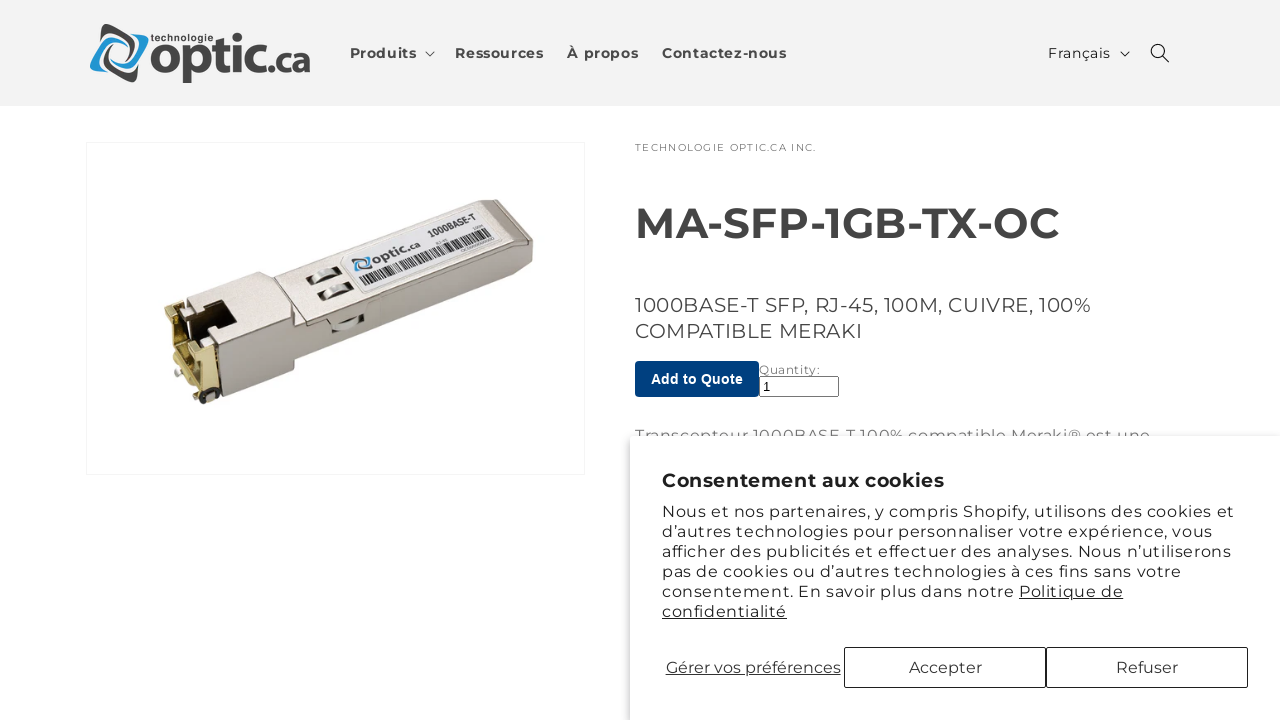

--- FILE ---
content_type: text/html; charset=utf-8
request_url: https://www.optic.ca/fr/products/ma-sfp-1gb-tx-oc
body_size: 28060
content:
<!doctype html>
<html class="no-js" lang="fr">
  <head>
    <!-- Google Tag Manager -->
<script>(function(w,d,s,l,i){w[l]=w[l]||[];w[l].push({'gtm.start':
new Date().getTime(),event:'gtm.js'});var f=d.getElementsByTagName(s)[0],
j=d.createElement(s),dl=l!='dataLayer'?'&l='+l:'';j.async=true;j.src=
'https://www.googletagmanager.com/gtm.js?id='+i+dl;f.parentNode.insertBefore(j,f);
})(window,document,'script','dataLayer','GTM-WXDFM49T');</script>
<!-- End Google Tag Manager -->
    <meta charset="utf-8">
    <meta http-equiv="X-UA-Compatible" content="IE=edge">
    <meta name="viewport" content="width=device-width,initial-scale=1">
    <meta name="theme-color" content="">
    <link rel="canonical" href="https://www.optic.ca/fr/products/ma-sfp-1gb-tx-oc"><link rel="icon" type="image/png" href="//www.optic.ca/cdn/shop/files/Logo-optic.png?crop=center&height=32&v=1692395876&width=32"><link rel="preconnect" href="https://fonts.shopifycdn.com" crossorigin><title>
      MA-SFP-1GB-TX-OC - SFP 1000BASE-T, RJ-45, 100M, CUIVRE, 100% COMPATIBLE MERAKI
 &ndash; Technologie Optic.ca Inc.</title>

    
      <meta name="description" content="L&#39;émetteur-récepteur optique compatible Meraki® d&#39;Optic.ca fournit des liaisons 1G jusqu&#39;à 100m sur un câble en cuivre Cat6a/Cat7. Qualité et garantie de pointe.">
    

    

<meta property="og:site_name" content="Technologie Optic.ca Inc.">
<meta property="og:url" content="https://www.optic.ca/fr/products/ma-sfp-1gb-tx-oc">
<meta property="og:title" content="MA-SFP-1GB-TX-OC - SFP 1000BASE-T, RJ-45, 100M, CUIVRE, 100% COMPATIBLE MERAKI">
<meta property="og:type" content="product">
<meta property="og:description" content="L&#39;émetteur-récepteur optique compatible Meraki® d&#39;Optic.ca fournit des liaisons 1G jusqu&#39;à 100m sur un câble en cuivre Cat6a/Cat7. Qualité et garantie de pointe."><meta property="og:image" content="http://www.optic.ca/cdn/shop/products/BC_Upload_33f9ea0e-0b64-46fe-b125-a9a9a198391f.jpg?v=1693662843">
  <meta property="og:image:secure_url" content="https://www.optic.ca/cdn/shop/products/BC_Upload_33f9ea0e-0b64-46fe-b125-a9a9a198391f.jpg?v=1693662843">
  <meta property="og:image:width" content="1500">
  <meta property="og:image:height" content="1000"><meta property="og:price:amount" content="0.00">
  <meta property="og:price:currency" content="CAD"><meta name="twitter:card" content="summary_large_image">
<meta name="twitter:title" content="MA-SFP-1GB-TX-OC - SFP 1000BASE-T, RJ-45, 100M, CUIVRE, 100% COMPATIBLE MERAKI">
<meta name="twitter:description" content="L&#39;émetteur-récepteur optique compatible Meraki® d&#39;Optic.ca fournit des liaisons 1G jusqu&#39;à 100m sur un câble en cuivre Cat6a/Cat7. Qualité et garantie de pointe.">







<meta property="og:title" content="MA-SFP-1GB-TX-OC - SFP 1000BASE-T, RJ-45, 100M, CUIVRE, 100% COMPATIBLE MERAKI">
<meta property="og:description" content="L&#39;émetteur-récepteur optique compatible Meraki® d&#39;Optic.ca fournit des liaisons 1G jusqu&#39;à 100m sur un câble en cuivre Cat6a/Cat7. Qualité et garantie de pointe.">
<meta property="og:image" content="//www.optic.ca/cdn/shop/products/BC_Upload_33f9ea0e-0b64-46fe-b125-a9a9a198391f_1024x1024.jpg?v=1693662843">
<meta property="og:image:width" content="1200">
<meta property="og:image:height" content="630">
<meta property="og:url" content="https://www.optic.ca/fr/products/ma-sfp-1gb-tx-oc">
<meta property="og:type" content="website">

<meta name="twitter:card" content="summary_large_image">
<meta name="twitter:title" content="MA-SFP-1GB-TX-OC - SFP 1000BASE-T, RJ-45, 100M, CUIVRE, 100% COMPATIBLE MERAKI">
<meta name="twitter:description" content="L&#39;émetteur-récepteur optique compatible Meraki® d&#39;Optic.ca fournit des liaisons 1G jusqu&#39;à 100m sur un câble en cuivre Cat6a/Cat7. Qualité et garantie de pointe.">
<meta name="twitter:image" content="//www.optic.ca/cdn/shop/products/BC_Upload_33f9ea0e-0b64-46fe-b125-a9a9a198391f_1024x1024.jpg?v=1693662843">



    <script src="//www.optic.ca/cdn/shop/t/14/assets/constants.js?v=58251544750838685771699848445" defer="defer"></script>
    <script src="//www.optic.ca/cdn/shop/t/14/assets/pubsub.js?v=158357773527763999511699848447" defer="defer"></script>
    <script src="//www.optic.ca/cdn/shop/t/14/assets/global.js?v=22756927226126633221710698394" defer="defer"></script><script src="//www.optic.ca/cdn/shop/t/14/assets/animations.js?v=88693664871331136111699848443" defer="defer"></script><script>window.performance && window.performance.mark && window.performance.mark('shopify.content_for_header.start');</script><meta id="shopify-digital-wallet" name="shopify-digital-wallet" content="/61855596738/digital_wallets/dialog">
<meta name="shopify-checkout-api-token" content="a753645708a2091c9fbcdf22733031c0">
<meta id="in-context-paypal-metadata" data-shop-id="61855596738" data-venmo-supported="false" data-environment="production" data-locale="fr_FR" data-paypal-v4="true" data-currency="CAD">
<link rel="alternate" hreflang="x-default" href="https://www.optic.ca/products/ma-sfp-1gb-tx-oc">
<link rel="alternate" hreflang="en" href="https://www.optic.ca/products/ma-sfp-1gb-tx-oc">
<link rel="alternate" hreflang="fr" href="https://www.optic.ca/fr/products/ma-sfp-1gb-tx-oc">
<link rel="alternate" hreflang="es" href="https://www.optic.ca/es/products/ma-sfp-1gb-tx-oc">
<link rel="alternate" type="application/json+oembed" href="https://www.optic.ca/fr/products/ma-sfp-1gb-tx-oc.oembed">
<script async="async" src="/checkouts/internal/preloads.js?locale=fr-CA"></script>
<script id="shopify-features" type="application/json">{"accessToken":"a753645708a2091c9fbcdf22733031c0","betas":["rich-media-storefront-analytics"],"domain":"www.optic.ca","predictiveSearch":true,"shopId":61855596738,"locale":"fr"}</script>
<script>var Shopify = Shopify || {};
Shopify.shop = "optic-ca.myshopify.com";
Shopify.locale = "fr";
Shopify.currency = {"active":"CAD","rate":"1.0"};
Shopify.country = "CA";
Shopify.theme = {"name":"optic_ca\/development","id":133152866498,"schema_name":"Dawn","schema_version":"13.0.1","theme_store_id":null,"role":"main"};
Shopify.theme.handle = "null";
Shopify.theme.style = {"id":null,"handle":null};
Shopify.cdnHost = "www.optic.ca/cdn";
Shopify.routes = Shopify.routes || {};
Shopify.routes.root = "/fr/";</script>
<script type="module">!function(o){(o.Shopify=o.Shopify||{}).modules=!0}(window);</script>
<script>!function(o){function n(){var o=[];function n(){o.push(Array.prototype.slice.apply(arguments))}return n.q=o,n}var t=o.Shopify=o.Shopify||{};t.loadFeatures=n(),t.autoloadFeatures=n()}(window);</script>
<script id="shop-js-analytics" type="application/json">{"pageType":"product"}</script>
<script defer="defer" async type="module" src="//www.optic.ca/cdn/shopifycloud/shop-js/modules/v2/client.init-shop-cart-sync_Lpn8ZOi5.fr.esm.js"></script>
<script defer="defer" async type="module" src="//www.optic.ca/cdn/shopifycloud/shop-js/modules/v2/chunk.common_X4Hu3kma.esm.js"></script>
<script defer="defer" async type="module" src="//www.optic.ca/cdn/shopifycloud/shop-js/modules/v2/chunk.modal_BV0V5IrV.esm.js"></script>
<script type="module">
  await import("//www.optic.ca/cdn/shopifycloud/shop-js/modules/v2/client.init-shop-cart-sync_Lpn8ZOi5.fr.esm.js");
await import("//www.optic.ca/cdn/shopifycloud/shop-js/modules/v2/chunk.common_X4Hu3kma.esm.js");
await import("//www.optic.ca/cdn/shopifycloud/shop-js/modules/v2/chunk.modal_BV0V5IrV.esm.js");

  window.Shopify.SignInWithShop?.initShopCartSync?.({"fedCMEnabled":true,"windoidEnabled":true});

</script>
<script id="__st">var __st={"a":61855596738,"offset":-18000,"reqid":"d667ef4b-79dc-476e-a539-0ef428be8f8d-1769910275","pageurl":"www.optic.ca\/fr\/products\/ma-sfp-1gb-tx-oc","u":"4c2138540bb5","p":"product","rtyp":"product","rid":7714317566146};</script>
<script>window.ShopifyPaypalV4VisibilityTracking = true;</script>
<script id="captcha-bootstrap">!function(){'use strict';const t='contact',e='account',n='new_comment',o=[[t,t],['blogs',n],['comments',n],[t,'customer']],c=[[e,'customer_login'],[e,'guest_login'],[e,'recover_customer_password'],[e,'create_customer']],r=t=>t.map((([t,e])=>`form[action*='/${t}']:not([data-nocaptcha='true']) input[name='form_type'][value='${e}']`)).join(','),a=t=>()=>t?[...document.querySelectorAll(t)].map((t=>t.form)):[];function s(){const t=[...o],e=r(t);return a(e)}const i='password',u='form_key',d=['recaptcha-v3-token','g-recaptcha-response','h-captcha-response',i],f=()=>{try{return window.sessionStorage}catch{return}},m='__shopify_v',_=t=>t.elements[u];function p(t,e,n=!1){try{const o=window.sessionStorage,c=JSON.parse(o.getItem(e)),{data:r}=function(t){const{data:e,action:n}=t;return t[m]||n?{data:e,action:n}:{data:t,action:n}}(c);for(const[e,n]of Object.entries(r))t.elements[e]&&(t.elements[e].value=n);n&&o.removeItem(e)}catch(o){console.error('form repopulation failed',{error:o})}}const l='form_type',E='cptcha';function T(t){t.dataset[E]=!0}const w=window,h=w.document,L='Shopify',v='ce_forms',y='captcha';let A=!1;((t,e)=>{const n=(g='f06e6c50-85a8-45c8-87d0-21a2b65856fe',I='https://cdn.shopify.com/shopifycloud/storefront-forms-hcaptcha/ce_storefront_forms_captcha_hcaptcha.v1.5.2.iife.js',D={infoText:'Protégé par hCaptcha',privacyText:'Confidentialité',termsText:'Conditions'},(t,e,n)=>{const o=w[L][v],c=o.bindForm;if(c)return c(t,g,e,D).then(n);var r;o.q.push([[t,g,e,D],n]),r=I,A||(h.body.append(Object.assign(h.createElement('script'),{id:'captcha-provider',async:!0,src:r})),A=!0)});var g,I,D;w[L]=w[L]||{},w[L][v]=w[L][v]||{},w[L][v].q=[],w[L][y]=w[L][y]||{},w[L][y].protect=function(t,e){n(t,void 0,e),T(t)},Object.freeze(w[L][y]),function(t,e,n,w,h,L){const[v,y,A,g]=function(t,e,n){const i=e?o:[],u=t?c:[],d=[...i,...u],f=r(d),m=r(i),_=r(d.filter((([t,e])=>n.includes(e))));return[a(f),a(m),a(_),s()]}(w,h,L),I=t=>{const e=t.target;return e instanceof HTMLFormElement?e:e&&e.form},D=t=>v().includes(t);t.addEventListener('submit',(t=>{const e=I(t);if(!e)return;const n=D(e)&&!e.dataset.hcaptchaBound&&!e.dataset.recaptchaBound,o=_(e),c=g().includes(e)&&(!o||!o.value);(n||c)&&t.preventDefault(),c&&!n&&(function(t){try{if(!f())return;!function(t){const e=f();if(!e)return;const n=_(t);if(!n)return;const o=n.value;o&&e.removeItem(o)}(t);const e=Array.from(Array(32),(()=>Math.random().toString(36)[2])).join('');!function(t,e){_(t)||t.append(Object.assign(document.createElement('input'),{type:'hidden',name:u})),t.elements[u].value=e}(t,e),function(t,e){const n=f();if(!n)return;const o=[...t.querySelectorAll(`input[type='${i}']`)].map((({name:t})=>t)),c=[...d,...o],r={};for(const[a,s]of new FormData(t).entries())c.includes(a)||(r[a]=s);n.setItem(e,JSON.stringify({[m]:1,action:t.action,data:r}))}(t,e)}catch(e){console.error('failed to persist form',e)}}(e),e.submit())}));const S=(t,e)=>{t&&!t.dataset[E]&&(n(t,e.some((e=>e===t))),T(t))};for(const o of['focusin','change'])t.addEventListener(o,(t=>{const e=I(t);D(e)&&S(e,y())}));const B=e.get('form_key'),M=e.get(l),P=B&&M;t.addEventListener('DOMContentLoaded',(()=>{const t=y();if(P)for(const e of t)e.elements[l].value===M&&p(e,B);[...new Set([...A(),...v().filter((t=>'true'===t.dataset.shopifyCaptcha))])].forEach((e=>S(e,t)))}))}(h,new URLSearchParams(w.location.search),n,t,e,['guest_login'])})(!0,!0)}();</script>
<script integrity="sha256-4kQ18oKyAcykRKYeNunJcIwy7WH5gtpwJnB7kiuLZ1E=" data-source-attribution="shopify.loadfeatures" defer="defer" src="//www.optic.ca/cdn/shopifycloud/storefront/assets/storefront/load_feature-a0a9edcb.js" crossorigin="anonymous"></script>
<script data-source-attribution="shopify.dynamic_checkout.dynamic.init">var Shopify=Shopify||{};Shopify.PaymentButton=Shopify.PaymentButton||{isStorefrontPortableWallets:!0,init:function(){window.Shopify.PaymentButton.init=function(){};var t=document.createElement("script");t.src="https://www.optic.ca/cdn/shopifycloud/portable-wallets/latest/portable-wallets.fr.js",t.type="module",document.head.appendChild(t)}};
</script>
<script data-source-attribution="shopify.dynamic_checkout.buyer_consent">
  function portableWalletsHideBuyerConsent(e){var t=document.getElementById("shopify-buyer-consent"),n=document.getElementById("shopify-subscription-policy-button");t&&n&&(t.classList.add("hidden"),t.setAttribute("aria-hidden","true"),n.removeEventListener("click",e))}function portableWalletsShowBuyerConsent(e){var t=document.getElementById("shopify-buyer-consent"),n=document.getElementById("shopify-subscription-policy-button");t&&n&&(t.classList.remove("hidden"),t.removeAttribute("aria-hidden"),n.addEventListener("click",e))}window.Shopify?.PaymentButton&&(window.Shopify.PaymentButton.hideBuyerConsent=portableWalletsHideBuyerConsent,window.Shopify.PaymentButton.showBuyerConsent=portableWalletsShowBuyerConsent);
</script>
<script data-source-attribution="shopify.dynamic_checkout.cart.bootstrap">document.addEventListener("DOMContentLoaded",(function(){function t(){return document.querySelector("shopify-accelerated-checkout-cart, shopify-accelerated-checkout")}if(t())Shopify.PaymentButton.init();else{new MutationObserver((function(e,n){t()&&(Shopify.PaymentButton.init(),n.disconnect())})).observe(document.body,{childList:!0,subtree:!0})}}));
</script>
<script id='scb4127' type='text/javascript' async='' src='https://www.optic.ca/cdn/shopifycloud/privacy-banner/storefront-banner.js'></script><link id="shopify-accelerated-checkout-styles" rel="stylesheet" media="screen" href="https://www.optic.ca/cdn/shopifycloud/portable-wallets/latest/accelerated-checkout-backwards-compat.css" crossorigin="anonymous">
<style id="shopify-accelerated-checkout-cart">
        #shopify-buyer-consent {
  margin-top: 1em;
  display: inline-block;
  width: 100%;
}

#shopify-buyer-consent.hidden {
  display: none;
}

#shopify-subscription-policy-button {
  background: none;
  border: none;
  padding: 0;
  text-decoration: underline;
  font-size: inherit;
  cursor: pointer;
}

#shopify-subscription-policy-button::before {
  box-shadow: none;
}

      </style>
<script id="sections-script" data-sections="header" defer="defer" src="//www.optic.ca/cdn/shop/t/14/compiled_assets/scripts.js?v=5777"></script>
<script>window.performance && window.performance.mark && window.performance.mark('shopify.content_for_header.end');</script>


    <style data-shopify>
      @font-face {
  font-family: Montserrat;
  font-weight: 400;
  font-style: normal;
  font-display: swap;
  src: url("//www.optic.ca/cdn/fonts/montserrat/montserrat_n4.81949fa0ac9fd2021e16436151e8eaa539321637.woff2") format("woff2"),
       url("//www.optic.ca/cdn/fonts/montserrat/montserrat_n4.a6c632ca7b62da89c3594789ba828388aac693fe.woff") format("woff");
}

      @font-face {
  font-family: Montserrat;
  font-weight: 700;
  font-style: normal;
  font-display: swap;
  src: url("//www.optic.ca/cdn/fonts/montserrat/montserrat_n7.3c434e22befd5c18a6b4afadb1e3d77c128c7939.woff2") format("woff2"),
       url("//www.optic.ca/cdn/fonts/montserrat/montserrat_n7.5d9fa6e2cae713c8fb539a9876489d86207fe957.woff") format("woff");
}

      @font-face {
  font-family: Montserrat;
  font-weight: 400;
  font-style: italic;
  font-display: swap;
  src: url("//www.optic.ca/cdn/fonts/montserrat/montserrat_i4.5a4ea298b4789e064f62a29aafc18d41f09ae59b.woff2") format("woff2"),
       url("//www.optic.ca/cdn/fonts/montserrat/montserrat_i4.072b5869c5e0ed5b9d2021e4c2af132e16681ad2.woff") format("woff");
}

      @font-face {
  font-family: Montserrat;
  font-weight: 700;
  font-style: italic;
  font-display: swap;
  src: url("//www.optic.ca/cdn/fonts/montserrat/montserrat_i7.a0d4a463df4f146567d871890ffb3c80408e7732.woff2") format("woff2"),
       url("//www.optic.ca/cdn/fonts/montserrat/montserrat_i7.f6ec9f2a0681acc6f8152c40921d2a4d2e1a2c78.woff") format("woff");
}

      @font-face {
  font-family: Montserrat;
  font-weight: 400;
  font-style: normal;
  font-display: swap;
  src: url("//www.optic.ca/cdn/fonts/montserrat/montserrat_n4.81949fa0ac9fd2021e16436151e8eaa539321637.woff2") format("woff2"),
       url("//www.optic.ca/cdn/fonts/montserrat/montserrat_n4.a6c632ca7b62da89c3594789ba828388aac693fe.woff") format("woff");
}


      
        :root,
        .color-background-1 {
          --color-background: 255,255,255;
        
          --gradient-background: #ffffff;
        

        

        --color-foreground: 69,69,69;
        --color-background-contrast: 191,191,191;
        --color-shadow: 18,18,18;
        --color-button: 6,28,38;
        --color-button-text: 255,255,255;
        --color-secondary-button: 255,255,255;
        --color-secondary-button-text: 18,18,18;
        --color-link: 18,18,18;
        --color-badge-foreground: 69,69,69;
        --color-badge-background: 255,255,255;
        --color-badge-border: 69,69,69;
        --payment-terms-background-color: rgb(255 255 255);
      }
      
        
        .color-background-2 {
          --color-background: 243,243,243;
        
          --gradient-background: #f3f3f3;
        

        

        --color-foreground: 18,18,18;
        --color-background-contrast: 179,179,179;
        --color-shadow: 18,18,18;
        --color-button: 18,18,18;
        --color-button-text: 243,243,243;
        --color-secondary-button: 243,243,243;
        --color-secondary-button-text: 18,18,18;
        --color-link: 18,18,18;
        --color-badge-foreground: 18,18,18;
        --color-badge-background: 243,243,243;
        --color-badge-border: 18,18,18;
        --payment-terms-background-color: rgb(243 243 243);
      }
      
        
        .color-inverse {
          --color-background: 69,69,69;
        
          --gradient-background: #454545;
        

        

        --color-foreground: 255,255,255;
        --color-background-contrast: 5,5,5;
        --color-shadow: 18,18,18;
        --color-button: 255,255,255;
        --color-button-text: 18,18,18;
        --color-secondary-button: 69,69,69;
        --color-secondary-button-text: 255,255,255;
        --color-link: 255,255,255;
        --color-badge-foreground: 255,255,255;
        --color-badge-background: 69,69,69;
        --color-badge-border: 255,255,255;
        --payment-terms-background-color: rgb(69 69 69);
      }
      
        
        .color-accent-1 {
          --color-background: 255,255,255;
        
          --gradient-background: #ffffff;
        

        

        --color-foreground: 69,69,69;
        --color-background-contrast: 191,191,191;
        --color-shadow: 18,18,18;
        --color-button: 255,255,255;
        --color-button-text: 6,28,38;
        --color-secondary-button: 255,255,255;
        --color-secondary-button-text: 255,255,255;
        --color-link: 255,255,255;
        --color-badge-foreground: 69,69,69;
        --color-badge-background: 255,255,255;
        --color-badge-border: 69,69,69;
        --payment-terms-background-color: rgb(255 255 255);
      }
      
        
        .color-accent-2 {
          --color-background: 17,115,228;
        
          --gradient-background: #1173e4;
        

        

        --color-foreground: 255,255,255;
        --color-background-contrast: 8,55,109;
        --color-shadow: 18,18,18;
        --color-button: 255,255,255;
        --color-button-text: 17,115,228;
        --color-secondary-button: 17,115,228;
        --color-secondary-button-text: 255,255,255;
        --color-link: 255,255,255;
        --color-badge-foreground: 255,255,255;
        --color-badge-background: 17,115,228;
        --color-badge-border: 255,255,255;
        --payment-terms-background-color: rgb(17 115 228);
      }
      
        
        .color-scheme-54f61458-d328-49b7-85a1-adbd03cadbbf {
          --color-background: 255,255,255;
        
          --gradient-background: #ffffff;
        

        

        --color-foreground: 69,69,69;
        --color-background-contrast: 191,191,191;
        --color-shadow: 18,18,18;
        --color-button: 6,28,38;
        --color-button-text: 255,255,255;
        --color-secondary-button: 255,255,255;
        --color-secondary-button-text: 18,18,18;
        --color-link: 18,18,18;
        --color-badge-foreground: 69,69,69;
        --color-badge-background: 255,255,255;
        --color-badge-border: 69,69,69;
        --payment-terms-background-color: rgb(255 255 255);
      }
      
        
        .color-scheme-86639ca4-719d-4d08-aa3d-c4e7ee36e787 {
          --color-background: 255,255,255;
        
          --gradient-background: #ffffff;
        

        

        --color-foreground: 17,115,228;
        --color-background-contrast: 191,191,191;
        --color-shadow: 18,18,18;
        --color-button: 255,255,255;
        --color-button-text: 18,18,18;
        --color-secondary-button: 255,255,255;
        --color-secondary-button-text: 18,18,18;
        --color-link: 18,18,18;
        --color-badge-foreground: 17,115,228;
        --color-badge-background: 255,255,255;
        --color-badge-border: 17,115,228;
        --payment-terms-background-color: rgb(255 255 255);
      }
      

      body, .color-background-1, .color-background-2, .color-inverse, .color-accent-1, .color-accent-2, .color-scheme-54f61458-d328-49b7-85a1-adbd03cadbbf, .color-scheme-86639ca4-719d-4d08-aa3d-c4e7ee36e787 {
        color: rgba(var(--color-foreground), 0.75);
        background-color: rgb(var(--color-background));
      }

      :root {
        --font-body-family: Montserrat, sans-serif;
        --font-body-style: normal;
        --font-body-weight: 400;
        --font-body-weight-bold: 700;

        --font-heading-family: Montserrat, sans-serif;
        --font-heading-style: normal;
        --font-heading-weight: 400;

        --font-body-scale: 1.0;
        --font-heading-scale: 1.0;

        --media-padding: px;
        --media-border-opacity: 0.05;
        --media-border-width: 1px;
        --media-radius: 0px;
        --media-shadow-opacity: 0.0;
        --media-shadow-horizontal-offset: 0px;
        --media-shadow-vertical-offset: 4px;
        --media-shadow-blur-radius: 5px;
        --media-shadow-visible: 0;

        --page-width: 120rem;
        --page-width-margin: 0rem;

        --product-card-image-padding: 0.0rem;
        --product-card-corner-radius: 0.0rem;
        --product-card-text-alignment: center;
        --product-card-border-width: 0.0rem;
        --product-card-border-opacity: 0.1;
        --product-card-shadow-opacity: 0.0;
        --product-card-shadow-visible: 0;
        --product-card-shadow-horizontal-offset: 0.0rem;
        --product-card-shadow-vertical-offset: 0.4rem;
        --product-card-shadow-blur-radius: 0.5rem;

        --collection-card-image-padding: 0.0rem;
        --collection-card-corner-radius: 0.0rem;
        --collection-card-text-alignment: center;
        --collection-card-border-width: 0.1rem;
        --collection-card-border-opacity: 0.5;
        --collection-card-shadow-opacity: 0.1;
        --collection-card-shadow-visible: 1;
        --collection-card-shadow-horizontal-offset: 0.0rem;
        --collection-card-shadow-vertical-offset: 0.0rem;
        --collection-card-shadow-blur-radius: 0.0rem;

        --blog-card-image-padding: 0.0rem;
        --blog-card-corner-radius: 0.0rem;
        --blog-card-text-alignment: left;
        --blog-card-border-width: 0.0rem;
        --blog-card-border-opacity: 0.0;
        --blog-card-shadow-opacity: 0.1;
        --blog-card-shadow-visible: 1;
        --blog-card-shadow-horizontal-offset: 0.0rem;
        --blog-card-shadow-vertical-offset: 0.0rem;
        --blog-card-shadow-blur-radius: 0.0rem;

        --badge-corner-radius: 4.0rem;

        --popup-border-width: 1px;
        --popup-border-opacity: 0.1;
        --popup-corner-radius: 0px;
        --popup-shadow-opacity: 0.0;
        --popup-shadow-horizontal-offset: 0px;
        --popup-shadow-vertical-offset: 4px;
        --popup-shadow-blur-radius: 5px;

        --drawer-border-width: 1px;
        --drawer-border-opacity: 0.1;
        --drawer-shadow-opacity: 0.0;
        --drawer-shadow-horizontal-offset: 0px;
        --drawer-shadow-vertical-offset: 4px;
        --drawer-shadow-blur-radius: 5px;

        --spacing-sections-desktop: 0px;
        --spacing-sections-mobile: 0px;

        --grid-desktop-vertical-spacing: 8px;
        --grid-desktop-horizontal-spacing: 8px;
        --grid-mobile-vertical-spacing: 4px;
        --grid-mobile-horizontal-spacing: 4px;

        --text-boxes-border-opacity: 0.1;
        --text-boxes-border-width: 1px;
        --text-boxes-radius: 0px;
        --text-boxes-shadow-opacity: 0.0;
        --text-boxes-shadow-visible: 0;
        --text-boxes-shadow-horizontal-offset: 0px;
        --text-boxes-shadow-vertical-offset: 4px;
        --text-boxes-shadow-blur-radius: 5px;

        --buttons-radius: 0px;
        --buttons-radius-outset: 0px;
        --buttons-border-width: 1px;
        --buttons-border-opacity: 1.0;
        --buttons-shadow-opacity: 0.0;
        --buttons-shadow-visible: 0;
        --buttons-shadow-horizontal-offset: 0px;
        --buttons-shadow-vertical-offset: 4px;
        --buttons-shadow-blur-radius: 5px;
        --buttons-border-offset: 0px;

        --inputs-radius: 0px;
        --inputs-border-width: 1px;
        --inputs-border-opacity: 0.55;
        --inputs-shadow-opacity: 0.0;
        --inputs-shadow-horizontal-offset: 0px;
        --inputs-margin-offset: 0px;
        --inputs-shadow-vertical-offset: 4px;
        --inputs-shadow-blur-radius: 5px;
        --inputs-radius-outset: 0px;

        --variant-pills-radius: 4px;
        --variant-pills-border-width: 2px;
        --variant-pills-border-opacity: 0.5;
        --variant-pills-shadow-opacity: 0.0;
        --variant-pills-shadow-horizontal-offset: 0px;
        --variant-pills-shadow-vertical-offset: 0px;
        --variant-pills-shadow-blur-radius: 5px;
      }

      *,
      *::before,
      *::after {
        box-sizing: inherit;
      }

      html {
        box-sizing: border-box;
        font-size: calc(var(--font-body-scale) * 62.5%);
        height: 100%;
      }

      body {
        display: grid;
        grid-template-rows: auto auto 1fr auto;
        grid-template-columns: 100%;
        min-height: 100%;
        margin: 0;
        font-size: 1.5rem;
        letter-spacing: 0.06rem;
        line-height: calc(1 + 0.8 / var(--font-body-scale));
        font-family: var(--font-body-family);
        font-style: var(--font-body-style);
        font-weight: var(--font-body-weight);
      }

      @media screen and (min-width: 750px) {
        body {
          font-size: 1.6rem;
        }
      }
    </style>

    <link href="//www.optic.ca/cdn/shop/t/14/assets/base.css?v=149761595202662679161767714968" rel="stylesheet" type="text/css" media="all" />
<link rel="preload" as="font" href="//www.optic.ca/cdn/fonts/montserrat/montserrat_n4.81949fa0ac9fd2021e16436151e8eaa539321637.woff2" type="font/woff2" crossorigin><link rel="preload" as="font" href="//www.optic.ca/cdn/fonts/montserrat/montserrat_n4.81949fa0ac9fd2021e16436151e8eaa539321637.woff2" type="font/woff2" crossorigin><link href="//www.optic.ca/cdn/shop/t/14/assets/component-localization-form.css?v=124545717069420038221710698391" rel="stylesheet" type="text/css" media="all" />
      <script src="//www.optic.ca/cdn/shop/t/14/assets/localization-form.js?v=169565320306168926741710698395" defer="defer"></script><link
        rel="stylesheet"
        href="//www.optic.ca/cdn/shop/t/14/assets/component-predictive-search.css?v=118923337488134913561699848444"
        media="print"
        onload="this.media='all'"
      ><script>
      document.documentElement.className = document.documentElement.className.replace('no-js', 'js');
      if (Shopify.designMode) {
        document.documentElement.classList.add('shopify-design-mode');
      }

    </script>
<style>
/* Make all H1s smaller globally */
h1 {
  font-size: 42px !important;
}

/* Keep "Back to Directory" visually normal */
.rich-text__heading.h1 {
  font-size: 24px !important;  /* adjust to match H3 size */
  font-weight: 400;            /* optional */
}
</style>

<!-- Quote Builder Styles -->
   <link href="//www.optic.ca/cdn/shop/t/14/assets/quote-builder_260112.css?v=138228287017172270321768224758" rel="stylesheet" type="text/css" media="all" />

  <link href="https://monorail-edge.shopifysvc.com" rel="dns-prefetch">
<script>(function(){if ("sendBeacon" in navigator && "performance" in window) {try {var session_token_from_headers = performance.getEntriesByType('navigation')[0].serverTiming.find(x => x.name == '_s').description;} catch {var session_token_from_headers = undefined;}var session_cookie_matches = document.cookie.match(/_shopify_s=([^;]*)/);var session_token_from_cookie = session_cookie_matches && session_cookie_matches.length === 2 ? session_cookie_matches[1] : "";var session_token = session_token_from_headers || session_token_from_cookie || "";function handle_abandonment_event(e) {var entries = performance.getEntries().filter(function(entry) {return /monorail-edge.shopifysvc.com/.test(entry.name);});if (!window.abandonment_tracked && entries.length === 0) {window.abandonment_tracked = true;var currentMs = Date.now();var navigation_start = performance.timing.navigationStart;var payload = {shop_id: 61855596738,url: window.location.href,navigation_start,duration: currentMs - navigation_start,session_token,page_type: "product"};window.navigator.sendBeacon("https://monorail-edge.shopifysvc.com/v1/produce", JSON.stringify({schema_id: "online_store_buyer_site_abandonment/1.1",payload: payload,metadata: {event_created_at_ms: currentMs,event_sent_at_ms: currentMs}}));}}window.addEventListener('pagehide', handle_abandonment_event);}}());</script>
<script id="web-pixels-manager-setup">(function e(e,d,r,n,o){if(void 0===o&&(o={}),!Boolean(null===(a=null===(i=window.Shopify)||void 0===i?void 0:i.analytics)||void 0===a?void 0:a.replayQueue)){var i,a;window.Shopify=window.Shopify||{};var t=window.Shopify;t.analytics=t.analytics||{};var s=t.analytics;s.replayQueue=[],s.publish=function(e,d,r){return s.replayQueue.push([e,d,r]),!0};try{self.performance.mark("wpm:start")}catch(e){}var l=function(){var e={modern:/Edge?\/(1{2}[4-9]|1[2-9]\d|[2-9]\d{2}|\d{4,})\.\d+(\.\d+|)|Firefox\/(1{2}[4-9]|1[2-9]\d|[2-9]\d{2}|\d{4,})\.\d+(\.\d+|)|Chrom(ium|e)\/(9{2}|\d{3,})\.\d+(\.\d+|)|(Maci|X1{2}).+ Version\/(15\.\d+|(1[6-9]|[2-9]\d|\d{3,})\.\d+)([,.]\d+|)( \(\w+\)|)( Mobile\/\w+|) Safari\/|Chrome.+OPR\/(9{2}|\d{3,})\.\d+\.\d+|(CPU[ +]OS|iPhone[ +]OS|CPU[ +]iPhone|CPU IPhone OS|CPU iPad OS)[ +]+(15[._]\d+|(1[6-9]|[2-9]\d|\d{3,})[._]\d+)([._]\d+|)|Android:?[ /-](13[3-9]|1[4-9]\d|[2-9]\d{2}|\d{4,})(\.\d+|)(\.\d+|)|Android.+Firefox\/(13[5-9]|1[4-9]\d|[2-9]\d{2}|\d{4,})\.\d+(\.\d+|)|Android.+Chrom(ium|e)\/(13[3-9]|1[4-9]\d|[2-9]\d{2}|\d{4,})\.\d+(\.\d+|)|SamsungBrowser\/([2-9]\d|\d{3,})\.\d+/,legacy:/Edge?\/(1[6-9]|[2-9]\d|\d{3,})\.\d+(\.\d+|)|Firefox\/(5[4-9]|[6-9]\d|\d{3,})\.\d+(\.\d+|)|Chrom(ium|e)\/(5[1-9]|[6-9]\d|\d{3,})\.\d+(\.\d+|)([\d.]+$|.*Safari\/(?![\d.]+ Edge\/[\d.]+$))|(Maci|X1{2}).+ Version\/(10\.\d+|(1[1-9]|[2-9]\d|\d{3,})\.\d+)([,.]\d+|)( \(\w+\)|)( Mobile\/\w+|) Safari\/|Chrome.+OPR\/(3[89]|[4-9]\d|\d{3,})\.\d+\.\d+|(CPU[ +]OS|iPhone[ +]OS|CPU[ +]iPhone|CPU IPhone OS|CPU iPad OS)[ +]+(10[._]\d+|(1[1-9]|[2-9]\d|\d{3,})[._]\d+)([._]\d+|)|Android:?[ /-](13[3-9]|1[4-9]\d|[2-9]\d{2}|\d{4,})(\.\d+|)(\.\d+|)|Mobile Safari.+OPR\/([89]\d|\d{3,})\.\d+\.\d+|Android.+Firefox\/(13[5-9]|1[4-9]\d|[2-9]\d{2}|\d{4,})\.\d+(\.\d+|)|Android.+Chrom(ium|e)\/(13[3-9]|1[4-9]\d|[2-9]\d{2}|\d{4,})\.\d+(\.\d+|)|Android.+(UC? ?Browser|UCWEB|U3)[ /]?(15\.([5-9]|\d{2,})|(1[6-9]|[2-9]\d|\d{3,})\.\d+)\.\d+|SamsungBrowser\/(5\.\d+|([6-9]|\d{2,})\.\d+)|Android.+MQ{2}Browser\/(14(\.(9|\d{2,})|)|(1[5-9]|[2-9]\d|\d{3,})(\.\d+|))(\.\d+|)|K[Aa][Ii]OS\/(3\.\d+|([4-9]|\d{2,})\.\d+)(\.\d+|)/},d=e.modern,r=e.legacy,n=navigator.userAgent;return n.match(d)?"modern":n.match(r)?"legacy":"unknown"}(),u="modern"===l?"modern":"legacy",c=(null!=n?n:{modern:"",legacy:""})[u],f=function(e){return[e.baseUrl,"/wpm","/b",e.hashVersion,"modern"===e.buildTarget?"m":"l",".js"].join("")}({baseUrl:d,hashVersion:r,buildTarget:u}),m=function(e){var d=e.version,r=e.bundleTarget,n=e.surface,o=e.pageUrl,i=e.monorailEndpoint;return{emit:function(e){var a=e.status,t=e.errorMsg,s=(new Date).getTime(),l=JSON.stringify({metadata:{event_sent_at_ms:s},events:[{schema_id:"web_pixels_manager_load/3.1",payload:{version:d,bundle_target:r,page_url:o,status:a,surface:n,error_msg:t},metadata:{event_created_at_ms:s}}]});if(!i)return console&&console.warn&&console.warn("[Web Pixels Manager] No Monorail endpoint provided, skipping logging."),!1;try{return self.navigator.sendBeacon.bind(self.navigator)(i,l)}catch(e){}var u=new XMLHttpRequest;try{return u.open("POST",i,!0),u.setRequestHeader("Content-Type","text/plain"),u.send(l),!0}catch(e){return console&&console.warn&&console.warn("[Web Pixels Manager] Got an unhandled error while logging to Monorail."),!1}}}}({version:r,bundleTarget:l,surface:e.surface,pageUrl:self.location.href,monorailEndpoint:e.monorailEndpoint});try{o.browserTarget=l,function(e){var d=e.src,r=e.async,n=void 0===r||r,o=e.onload,i=e.onerror,a=e.sri,t=e.scriptDataAttributes,s=void 0===t?{}:t,l=document.createElement("script"),u=document.querySelector("head"),c=document.querySelector("body");if(l.async=n,l.src=d,a&&(l.integrity=a,l.crossOrigin="anonymous"),s)for(var f in s)if(Object.prototype.hasOwnProperty.call(s,f))try{l.dataset[f]=s[f]}catch(e){}if(o&&l.addEventListener("load",o),i&&l.addEventListener("error",i),u)u.appendChild(l);else{if(!c)throw new Error("Did not find a head or body element to append the script");c.appendChild(l)}}({src:f,async:!0,onload:function(){if(!function(){var e,d;return Boolean(null===(d=null===(e=window.Shopify)||void 0===e?void 0:e.analytics)||void 0===d?void 0:d.initialized)}()){var d=window.webPixelsManager.init(e)||void 0;if(d){var r=window.Shopify.analytics;r.replayQueue.forEach((function(e){var r=e[0],n=e[1],o=e[2];d.publishCustomEvent(r,n,o)})),r.replayQueue=[],r.publish=d.publishCustomEvent,r.visitor=d.visitor,r.initialized=!0}}},onerror:function(){return m.emit({status:"failed",errorMsg:"".concat(f," has failed to load")})},sri:function(e){var d=/^sha384-[A-Za-z0-9+/=]+$/;return"string"==typeof e&&d.test(e)}(c)?c:"",scriptDataAttributes:o}),m.emit({status:"loading"})}catch(e){m.emit({status:"failed",errorMsg:(null==e?void 0:e.message)||"Unknown error"})}}})({shopId: 61855596738,storefrontBaseUrl: "https://www.optic.ca",extensionsBaseUrl: "https://extensions.shopifycdn.com/cdn/shopifycloud/web-pixels-manager",monorailEndpoint: "https://monorail-edge.shopifysvc.com/unstable/produce_batch",surface: "storefront-renderer",enabledBetaFlags: ["2dca8a86"],webPixelsConfigList: [{"id":"373489858","configuration":"{\"config\":\"{\\\"google_tag_ids\\\":[\\\"G-28MW3P545L\\\"],\\\"gtag_events\\\":[{\\\"type\\\":\\\"begin_checkout\\\",\\\"action_label\\\":\\\"G-28MW3P545L\\\"},{\\\"type\\\":\\\"search\\\",\\\"action_label\\\":\\\"G-28MW3P545L\\\"},{\\\"type\\\":\\\"view_item\\\",\\\"action_label\\\":\\\"G-28MW3P545L\\\"},{\\\"type\\\":\\\"purchase\\\",\\\"action_label\\\":\\\"G-28MW3P545L\\\"},{\\\"type\\\":\\\"page_view\\\",\\\"action_label\\\":\\\"G-28MW3P545L\\\"},{\\\"type\\\":\\\"add_payment_info\\\",\\\"action_label\\\":\\\"G-28MW3P545L\\\"},{\\\"type\\\":\\\"add_to_cart\\\",\\\"action_label\\\":\\\"G-28MW3P545L\\\"}],\\\"enable_monitoring_mode\\\":false}\"}","eventPayloadVersion":"v1","runtimeContext":"OPEN","scriptVersion":"b2a88bafab3e21179ed38636efcd8a93","type":"APP","apiClientId":1780363,"privacyPurposes":[],"dataSharingAdjustments":{"protectedCustomerApprovalScopes":["read_customer_address","read_customer_email","read_customer_name","read_customer_personal_data","read_customer_phone"]}},{"id":"shopify-app-pixel","configuration":"{}","eventPayloadVersion":"v1","runtimeContext":"STRICT","scriptVersion":"0450","apiClientId":"shopify-pixel","type":"APP","privacyPurposes":["ANALYTICS","MARKETING"]},{"id":"shopify-custom-pixel","eventPayloadVersion":"v1","runtimeContext":"LAX","scriptVersion":"0450","apiClientId":"shopify-pixel","type":"CUSTOM","privacyPurposes":["ANALYTICS","MARKETING"]}],isMerchantRequest: false,initData: {"shop":{"name":"Technologie Optic.ca Inc.","paymentSettings":{"currencyCode":"CAD"},"myshopifyDomain":"optic-ca.myshopify.com","countryCode":"CA","storefrontUrl":"https:\/\/www.optic.ca\/fr"},"customer":null,"cart":null,"checkout":null,"productVariants":[{"price":{"amount":0.0,"currencyCode":"CAD"},"product":{"title":"1000BASE-T SFP, RJ-45, 100M, CUIVRE, 100% COMPATIBLE MERAKI","vendor":"Technologie Optic.ca Inc.","id":"7714317566146","untranslatedTitle":"1000BASE-T SFP, RJ-45, 100M, CUIVRE, 100% COMPATIBLE MERAKI","url":"\/fr\/products\/ma-sfp-1gb-tx-oc","type":"1000BASE-T"},"id":"43489695629506","image":{"src":"\/\/www.optic.ca\/cdn\/shop\/products\/BC_Upload_33f9ea0e-0b64-46fe-b125-a9a9a198391f.jpg?v=1693662843"},"sku":"MA-SFP-1GB-TX-OC","title":"Default Title","untranslatedTitle":"Default Title"}],"purchasingCompany":null},},"https://www.optic.ca/cdn","1d2a099fw23dfb22ep557258f5m7a2edbae",{"modern":"","legacy":""},{"shopId":"61855596738","storefrontBaseUrl":"https:\/\/www.optic.ca","extensionBaseUrl":"https:\/\/extensions.shopifycdn.com\/cdn\/shopifycloud\/web-pixels-manager","surface":"storefront-renderer","enabledBetaFlags":"[\"2dca8a86\"]","isMerchantRequest":"false","hashVersion":"1d2a099fw23dfb22ep557258f5m7a2edbae","publish":"custom","events":"[[\"page_viewed\",{}],[\"product_viewed\",{\"productVariant\":{\"price\":{\"amount\":0.0,\"currencyCode\":\"CAD\"},\"product\":{\"title\":\"1000BASE-T SFP, RJ-45, 100M, CUIVRE, 100% COMPATIBLE MERAKI\",\"vendor\":\"Technologie Optic.ca Inc.\",\"id\":\"7714317566146\",\"untranslatedTitle\":\"1000BASE-T SFP, RJ-45, 100M, CUIVRE, 100% COMPATIBLE MERAKI\",\"url\":\"\/fr\/products\/ma-sfp-1gb-tx-oc\",\"type\":\"1000BASE-T\"},\"id\":\"43489695629506\",\"image\":{\"src\":\"\/\/www.optic.ca\/cdn\/shop\/products\/BC_Upload_33f9ea0e-0b64-46fe-b125-a9a9a198391f.jpg?v=1693662843\"},\"sku\":\"MA-SFP-1GB-TX-OC\",\"title\":\"Default Title\",\"untranslatedTitle\":\"Default Title\"}}]]"});</script><script>
  window.ShopifyAnalytics = window.ShopifyAnalytics || {};
  window.ShopifyAnalytics.meta = window.ShopifyAnalytics.meta || {};
  window.ShopifyAnalytics.meta.currency = 'CAD';
  var meta = {"product":{"id":7714317566146,"gid":"gid:\/\/shopify\/Product\/7714317566146","vendor":"Technologie Optic.ca Inc.","type":"1000BASE-T","handle":"ma-sfp-1gb-tx-oc","variants":[{"id":43489695629506,"price":0,"name":"1000BASE-T SFP, RJ-45, 100M, CUIVRE, 100% COMPATIBLE MERAKI","public_title":null,"sku":"MA-SFP-1GB-TX-OC"}],"remote":false},"page":{"pageType":"product","resourceType":"product","resourceId":7714317566146,"requestId":"d667ef4b-79dc-476e-a539-0ef428be8f8d-1769910275"}};
  for (var attr in meta) {
    window.ShopifyAnalytics.meta[attr] = meta[attr];
  }
</script>
<script class="analytics">
  (function () {
    var customDocumentWrite = function(content) {
      var jquery = null;

      if (window.jQuery) {
        jquery = window.jQuery;
      } else if (window.Checkout && window.Checkout.$) {
        jquery = window.Checkout.$;
      }

      if (jquery) {
        jquery('body').append(content);
      }
    };

    var hasLoggedConversion = function(token) {
      if (token) {
        return document.cookie.indexOf('loggedConversion=' + token) !== -1;
      }
      return false;
    }

    var setCookieIfConversion = function(token) {
      if (token) {
        var twoMonthsFromNow = new Date(Date.now());
        twoMonthsFromNow.setMonth(twoMonthsFromNow.getMonth() + 2);

        document.cookie = 'loggedConversion=' + token + '; expires=' + twoMonthsFromNow;
      }
    }

    var trekkie = window.ShopifyAnalytics.lib = window.trekkie = window.trekkie || [];
    if (trekkie.integrations) {
      return;
    }
    trekkie.methods = [
      'identify',
      'page',
      'ready',
      'track',
      'trackForm',
      'trackLink'
    ];
    trekkie.factory = function(method) {
      return function() {
        var args = Array.prototype.slice.call(arguments);
        args.unshift(method);
        trekkie.push(args);
        return trekkie;
      };
    };
    for (var i = 0; i < trekkie.methods.length; i++) {
      var key = trekkie.methods[i];
      trekkie[key] = trekkie.factory(key);
    }
    trekkie.load = function(config) {
      trekkie.config = config || {};
      trekkie.config.initialDocumentCookie = document.cookie;
      var first = document.getElementsByTagName('script')[0];
      var script = document.createElement('script');
      script.type = 'text/javascript';
      script.onerror = function(e) {
        var scriptFallback = document.createElement('script');
        scriptFallback.type = 'text/javascript';
        scriptFallback.onerror = function(error) {
                var Monorail = {
      produce: function produce(monorailDomain, schemaId, payload) {
        var currentMs = new Date().getTime();
        var event = {
          schema_id: schemaId,
          payload: payload,
          metadata: {
            event_created_at_ms: currentMs,
            event_sent_at_ms: currentMs
          }
        };
        return Monorail.sendRequest("https://" + monorailDomain + "/v1/produce", JSON.stringify(event));
      },
      sendRequest: function sendRequest(endpointUrl, payload) {
        // Try the sendBeacon API
        if (window && window.navigator && typeof window.navigator.sendBeacon === 'function' && typeof window.Blob === 'function' && !Monorail.isIos12()) {
          var blobData = new window.Blob([payload], {
            type: 'text/plain'
          });

          if (window.navigator.sendBeacon(endpointUrl, blobData)) {
            return true;
          } // sendBeacon was not successful

        } // XHR beacon

        var xhr = new XMLHttpRequest();

        try {
          xhr.open('POST', endpointUrl);
          xhr.setRequestHeader('Content-Type', 'text/plain');
          xhr.send(payload);
        } catch (e) {
          console.log(e);
        }

        return false;
      },
      isIos12: function isIos12() {
        return window.navigator.userAgent.lastIndexOf('iPhone; CPU iPhone OS 12_') !== -1 || window.navigator.userAgent.lastIndexOf('iPad; CPU OS 12_') !== -1;
      }
    };
    Monorail.produce('monorail-edge.shopifysvc.com',
      'trekkie_storefront_load_errors/1.1',
      {shop_id: 61855596738,
      theme_id: 133152866498,
      app_name: "storefront",
      context_url: window.location.href,
      source_url: "//www.optic.ca/cdn/s/trekkie.storefront.c59ea00e0474b293ae6629561379568a2d7c4bba.min.js"});

        };
        scriptFallback.async = true;
        scriptFallback.src = '//www.optic.ca/cdn/s/trekkie.storefront.c59ea00e0474b293ae6629561379568a2d7c4bba.min.js';
        first.parentNode.insertBefore(scriptFallback, first);
      };
      script.async = true;
      script.src = '//www.optic.ca/cdn/s/trekkie.storefront.c59ea00e0474b293ae6629561379568a2d7c4bba.min.js';
      first.parentNode.insertBefore(script, first);
    };
    trekkie.load(
      {"Trekkie":{"appName":"storefront","development":false,"defaultAttributes":{"shopId":61855596738,"isMerchantRequest":null,"themeId":133152866498,"themeCityHash":"498925309184096892","contentLanguage":"fr","currency":"CAD","eventMetadataId":"fda871ae-8bd5-4302-916c-11e82d174c03"},"isServerSideCookieWritingEnabled":true,"monorailRegion":"shop_domain","enabledBetaFlags":["65f19447","b5387b81"]},"Session Attribution":{},"S2S":{"facebookCapiEnabled":false,"source":"trekkie-storefront-renderer","apiClientId":580111}}
    );

    var loaded = false;
    trekkie.ready(function() {
      if (loaded) return;
      loaded = true;

      window.ShopifyAnalytics.lib = window.trekkie;

      var originalDocumentWrite = document.write;
      document.write = customDocumentWrite;
      try { window.ShopifyAnalytics.merchantGoogleAnalytics.call(this); } catch(error) {};
      document.write = originalDocumentWrite;

      window.ShopifyAnalytics.lib.page(null,{"pageType":"product","resourceType":"product","resourceId":7714317566146,"requestId":"d667ef4b-79dc-476e-a539-0ef428be8f8d-1769910275","shopifyEmitted":true});

      var match = window.location.pathname.match(/checkouts\/(.+)\/(thank_you|post_purchase)/)
      var token = match? match[1]: undefined;
      if (!hasLoggedConversion(token)) {
        setCookieIfConversion(token);
        window.ShopifyAnalytics.lib.track("Viewed Product",{"currency":"CAD","variantId":43489695629506,"productId":7714317566146,"productGid":"gid:\/\/shopify\/Product\/7714317566146","name":"1000BASE-T SFP, RJ-45, 100M, CUIVRE, 100% COMPATIBLE MERAKI","price":"0.00","sku":"MA-SFP-1GB-TX-OC","brand":"Technologie Optic.ca Inc.","variant":null,"category":"1000BASE-T","nonInteraction":true,"remote":false},undefined,undefined,{"shopifyEmitted":true});
      window.ShopifyAnalytics.lib.track("monorail:\/\/trekkie_storefront_viewed_product\/1.1",{"currency":"CAD","variantId":43489695629506,"productId":7714317566146,"productGid":"gid:\/\/shopify\/Product\/7714317566146","name":"1000BASE-T SFP, RJ-45, 100M, CUIVRE, 100% COMPATIBLE MERAKI","price":"0.00","sku":"MA-SFP-1GB-TX-OC","brand":"Technologie Optic.ca Inc.","variant":null,"category":"1000BASE-T","nonInteraction":true,"remote":false,"referer":"https:\/\/www.optic.ca\/fr\/products\/ma-sfp-1gb-tx-oc"});
      }
    });


        var eventsListenerScript = document.createElement('script');
        eventsListenerScript.async = true;
        eventsListenerScript.src = "//www.optic.ca/cdn/shopifycloud/storefront/assets/shop_events_listener-3da45d37.js";
        document.getElementsByTagName('head')[0].appendChild(eventsListenerScript);

})();</script>
<script
  defer
  src="https://www.optic.ca/cdn/shopifycloud/perf-kit/shopify-perf-kit-3.1.0.min.js"
  data-application="storefront-renderer"
  data-shop-id="61855596738"
  data-render-region="gcp-us-central1"
  data-page-type="product"
  data-theme-instance-id="133152866498"
  data-theme-name="Dawn"
  data-theme-version="13.0.1"
  data-monorail-region="shop_domain"
  data-resource-timing-sampling-rate="10"
  data-shs="true"
  data-shs-beacon="true"
  data-shs-export-with-fetch="true"
  data-shs-logs-sample-rate="1"
  data-shs-beacon-endpoint="https://www.optic.ca/api/collect"
></script>
</head>

  <body class="gradient animate--hover-default">
<!-- Google Tag Manager (noscript) -->
<noscript><iframe src="https://www.googletagmanager.com/ns.html?id=GTM-WXDFM49T"
height="0" width="0" style="display:none;visibility:hidden"></iframe></noscript>
<!-- End Google Tag Manager (noscript) -->
    
    <a class="skip-to-content-link button visually-hidden" href="#MainContent">
      Ignorer et passer au contenu
    </a><!-- BEGIN sections: header-group -->
<div id="shopify-section-sections--16265229533378__header" class="shopify-section shopify-section-group-header-group section-header"><link rel="stylesheet" href="//www.optic.ca/cdn/shop/t/14/assets/component-list-menu.css?v=151968516119678728991699848449" media="print" onload="this.media='all'">
<link rel="stylesheet" href="//www.optic.ca/cdn/shop/t/14/assets/component-search.css?v=165164710990765432851699848444" media="print" onload="this.media='all'">
<link rel="stylesheet" href="//www.optic.ca/cdn/shop/t/14/assets/component-menu-drawer.css?v=85170387104997277661710698391" media="print" onload="this.media='all'">
<link rel="stylesheet" href="//www.optic.ca/cdn/shop/t/14/assets/component-cart-notification.css?v=54116361853792938221699848444" media="print" onload="this.media='all'">
<link rel="stylesheet" href="//www.optic.ca/cdn/shop/t/14/assets/component-cart-items.css?v=136978088507021421401710698390" media="print" onload="this.media='all'"><link rel="stylesheet" href="//www.optic.ca/cdn/shop/t/14/assets/component-price.css?v=70172745017360139101699848449" media="print" onload="this.media='all'"><noscript><link href="//www.optic.ca/cdn/shop/t/14/assets/component-list-menu.css?v=151968516119678728991699848449" rel="stylesheet" type="text/css" media="all" /></noscript>
<noscript><link href="//www.optic.ca/cdn/shop/t/14/assets/component-search.css?v=165164710990765432851699848444" rel="stylesheet" type="text/css" media="all" /></noscript>
<noscript><link href="//www.optic.ca/cdn/shop/t/14/assets/component-menu-drawer.css?v=85170387104997277661710698391" rel="stylesheet" type="text/css" media="all" /></noscript>
<noscript><link href="//www.optic.ca/cdn/shop/t/14/assets/component-cart-notification.css?v=54116361853792938221699848444" rel="stylesheet" type="text/css" media="all" /></noscript>
<noscript><link href="//www.optic.ca/cdn/shop/t/14/assets/component-cart-items.css?v=136978088507021421401710698390" rel="stylesheet" type="text/css" media="all" /></noscript>

<style>
  header-drawer {
    justify-self: start;
    margin-left: -1.2rem;
  }@media screen and (min-width: 990px) {
      header-drawer {
        display: none;
      }
    }.menu-drawer-container {
    display: flex;
  }

  .list-menu {
    list-style: none;
    padding: 0;
    margin: 0;
  }

  .list-menu--inline {
    display: inline-flex;
    flex-wrap: wrap;
  }

  summary.list-menu__item {
    padding-right: 2.7rem;
  }

  .list-menu__item {
    display: flex;
    align-items: center;
    line-height: calc(1 + 0.3 / var(--font-body-scale));
  }

  .list-menu__item--link {
    text-decoration: none;
    padding-bottom: 1rem;
    padding-top: 1rem;
    line-height: calc(1 + 0.8 / var(--font-body-scale));
  }

  @media screen and (min-width: 750px) {
    .list-menu__item--link {
      padding-bottom: 0.5rem;
      padding-top: 0.5rem;
    }
  }
</style><style data-shopify>.header {
    padding: 8px 3rem 8px 3rem;
  }

  .section-header {
    position: sticky; /* This is for fixing a Safari z-index issue. PR #2147 */
    margin-bottom: 0px;
  }

  @media screen and (min-width: 750px) {
    .section-header {
      margin-bottom: 0px;
    }
  }

  @media screen and (min-width: 990px) {
    .header {
      padding-top: 16px;
      padding-bottom: 16px;
    }
  }</style><script src="//www.optic.ca/cdn/shop/t/14/assets/details-disclosure.js?v=13653116266235556501699848443" defer="defer"></script>
<script src="//www.optic.ca/cdn/shop/t/14/assets/details-modal.js?v=25581673532751508451699848444" defer="defer"></script>
<script src="//www.optic.ca/cdn/shop/t/14/assets/cart-notification.js?v=133508293167896966491699848444" defer="defer"></script>
<script src="//www.optic.ca/cdn/shop/t/14/assets/search-form.js?v=133129549252120666541699848444" defer="defer"></script><svg xmlns="http://www.w3.org/2000/svg" class="hidden">
  <symbol id="icon-search" viewbox="0 0 18 19" fill="none">
    <path fill-rule="evenodd" clip-rule="evenodd" d="M11.03 11.68A5.784 5.784 0 112.85 3.5a5.784 5.784 0 018.18 8.18zm.26 1.12a6.78 6.78 0 11.72-.7l5.4 5.4a.5.5 0 11-.71.7l-5.41-5.4z" fill="currentColor"/>
  </symbol>

  <symbol id="icon-reset" class="icon icon-close"  fill="none" viewBox="0 0 18 18" stroke="currentColor">
    <circle r="8.5" cy="9" cx="9" stroke-opacity="0.2"/>
    <path d="M6.82972 6.82915L1.17193 1.17097" stroke-linecap="round" stroke-linejoin="round" transform="translate(5 5)"/>
    <path d="M1.22896 6.88502L6.77288 1.11523" stroke-linecap="round" stroke-linejoin="round" transform="translate(5 5)"/>
  </symbol>

  <symbol id="icon-close" class="icon icon-close" fill="none" viewBox="0 0 18 17">
    <path d="M.865 15.978a.5.5 0 00.707.707l7.433-7.431 7.579 7.282a.501.501 0 00.846-.37.5.5 0 00-.153-.351L9.712 8.546l7.417-7.416a.5.5 0 10-.707-.708L8.991 7.853 1.413.573a.5.5 0 10-.693.72l7.563 7.268-7.418 7.417z" fill="currentColor">
  </symbol>
</svg><sticky-header data-sticky-type="always" class="header-wrapper color-background-2 gradient"><header class="header header--middle-left header--mobile-center page-width header--has-menu">

<header-drawer data-breakpoint="tablet">
  <details id="Details-menu-drawer-container" class="menu-drawer-container">
    <summary
      class="header__icon header__icon--menu header__icon--summary link focus-inset"
      aria-label="Menu"
    >
      <span>
        <svg
  xmlns="http://www.w3.org/2000/svg"
  aria-hidden="true"
  focusable="false"
  class="icon icon-hamburger"
  fill="none"
  viewBox="0 0 18 16"
>
  <path d="M1 .5a.5.5 0 100 1h15.71a.5.5 0 000-1H1zM.5 8a.5.5 0 01.5-.5h15.71a.5.5 0 010 1H1A.5.5 0 01.5 8zm0 7a.5.5 0 01.5-.5h15.71a.5.5 0 010 1H1a.5.5 0 01-.5-.5z" fill="currentColor">
</svg>

        <svg
  xmlns="http://www.w3.org/2000/svg"
  aria-hidden="true"
  focusable="false"
  class="icon icon-close"
  fill="none"
  viewBox="0 0 18 17"
>
  <path d="M.865 15.978a.5.5 0 00.707.707l7.433-7.431 7.579 7.282a.501.501 0 00.846-.37.5.5 0 00-.153-.351L9.712 8.546l7.417-7.416a.5.5 0 10-.707-.708L8.991 7.853 1.413.573a.5.5 0 10-.693.72l7.563 7.268-7.418 7.417z" fill="currentColor">
</svg>

      </span>
    </summary>
    <div id="menu-drawer" class="gradient menu-drawer motion-reduce color-background-1">
      <div class="menu-drawer__inner-container">
        <div class="menu-drawer__navigation-container">
          <nav class="menu-drawer__navigation">
            <ul class="menu-drawer__menu has-submenu list-menu" role="list"><li><details id="Details-menu-drawer-menu-item-1">
                      <summary
                        id="HeaderDrawer-products"
                        class="menu-drawer__menu-item list-menu__item link link--text focus-inset"
                      >
                        Produits
                        <svg
  viewBox="0 0 14 10"
  fill="none"
  aria-hidden="true"
  focusable="false"
  class="icon icon-arrow"
  xmlns="http://www.w3.org/2000/svg"
>
  <path fill-rule="evenodd" clip-rule="evenodd" d="M8.537.808a.5.5 0 01.817-.162l4 4a.5.5 0 010 .708l-4 4a.5.5 0 11-.708-.708L11.793 5.5H1a.5.5 0 010-1h10.793L8.646 1.354a.5.5 0 01-.109-.546z" fill="currentColor">
</svg>

                        <svg aria-hidden="true" focusable="false" class="icon icon-caret" viewBox="0 0 10 6">
  <path fill-rule="evenodd" clip-rule="evenodd" d="M9.354.646a.5.5 0 00-.708 0L5 4.293 1.354.646a.5.5 0 00-.708.708l4 4a.5.5 0 00.708 0l4-4a.5.5 0 000-.708z" fill="currentColor">
</svg>

                      </summary>
                      <div
                        id="link-products"
                        class="menu-drawer__submenu has-submenu gradient motion-reduce"
                        tabindex="-1"
                      >
                        <div class="menu-drawer__inner-submenu">
                          <button class="menu-drawer__close-button link link--text focus-inset" aria-expanded="true">
                            <svg
  viewBox="0 0 14 10"
  fill="none"
  aria-hidden="true"
  focusable="false"
  class="icon icon-arrow"
  xmlns="http://www.w3.org/2000/svg"
>
  <path fill-rule="evenodd" clip-rule="evenodd" d="M8.537.808a.5.5 0 01.817-.162l4 4a.5.5 0 010 .708l-4 4a.5.5 0 11-.708-.708L11.793 5.5H1a.5.5 0 010-1h10.793L8.646 1.354a.5.5 0 01-.109-.546z" fill="currentColor">
</svg>

                            Produits
                          </button>
                          <ul class="menu-drawer__menu list-menu" role="list" tabindex="-1"><li><a
                                    id="HeaderDrawer-products-transceivers"
                                    href="/fr/collections/transceivers"
                                    class="menu-drawer__menu-item link link--text list-menu__item focus-inset"
                                    
                                  >
                                    Émetteurs-récepteurs
                                  </a></li><li><a
                                    id="HeaderDrawer-products-direct-attach-cables"
                                    href="/fr/collections/direct-attach-cables"
                                    class="menu-drawer__menu-item link link--text list-menu__item focus-inset"
                                    
                                  >
                                    Câbles à connexion directe
                                  </a></li><li><a
                                    id="HeaderDrawer-products-optical-cables"
                                    href="/fr/collections/optical-cables"
                                    class="menu-drawer__menu-item link link--text list-menu__item focus-inset"
                                    
                                  >
                                    Câbles optiques
                                  </a></li><li><a
                                    id="HeaderDrawer-products-networking"
                                    href="/fr/pages/networking"
                                    class="menu-drawer__menu-item link link--text list-menu__item focus-inset"
                                    
                                  >
                                    Réseau
                                  </a></li><li><a
                                    id="HeaderDrawer-products-tests-inspection"
                                    href="/fr/collections/test-inspection"
                                    class="menu-drawer__menu-item link link--text list-menu__item focus-inset"
                                    
                                  >
                                    Tests et inspection
                                  </a></li></ul>
                        </div>
                      </div>
                    </details></li><li><a
                      id="HeaderDrawer-resources"
                      href="/fr/pages/kb-directory"
                      class="menu-drawer__menu-item list-menu__item link link--text focus-inset"
                      
                    >
                      Ressources
                    </a></li><li><a
                      id="HeaderDrawer-about-us"
                      href="/fr/pages/about-us"
                      class="menu-drawer__menu-item list-menu__item link link--text focus-inset"
                      
                    >
                      À propos
                    </a></li><li><a
                      id="HeaderDrawer-contact-us"
                      href="/fr/pages/contact"
                      class="menu-drawer__menu-item list-menu__item link link--text focus-inset"
                      
                    >
                      Contactez-nous
                    </a></li></ul>
          </nav>
          <div class="menu-drawer__utility-links"><div class="menu-drawer__localization header-localization">
<noscript><form method="post" action="/fr/localization" id="HeaderLanguageMobileFormNoScriptDrawer" accept-charset="UTF-8" class="localization-form" enctype="multipart/form-data"><input type="hidden" name="form_type" value="localization" /><input type="hidden" name="utf8" value="✓" /><input type="hidden" name="_method" value="put" /><input type="hidden" name="return_to" value="/fr/products/ma-sfp-1gb-tx-oc" /><div class="localization-form__select">
                        <h2 class="visually-hidden" id="HeaderLanguageMobileLabelNoScriptDrawer">
                          Langue
                        </h2>
                        <select
                          class="localization-selector link"
                          name="locale_code"
                          aria-labelledby="HeaderLanguageMobileLabelNoScriptDrawer"
                        ><option
                              value="en"
                              lang="en"
                            >
                              English
                            </option><option
                              value="fr"
                              lang="fr"
                                selected
                              
                            >
                              Français
                            </option><option
                              value="es"
                              lang="es"
                            >
                              Español
                            </option></select>
                        <svg aria-hidden="true" focusable="false" class="icon icon-caret" viewBox="0 0 10 6">
  <path fill-rule="evenodd" clip-rule="evenodd" d="M9.354.646a.5.5 0 00-.708 0L5 4.293 1.354.646a.5.5 0 00-.708.708l4 4a.5.5 0 00.708 0l4-4a.5.5 0 000-.708z" fill="currentColor">
</svg>

                      </div>
                      <button class="button button--tertiary">Mettre à jour la langue</button></form></noscript>

                  <localization-form class="no-js-hidden"><form method="post" action="/fr/localization" id="HeaderLanguageMobileForm" accept-charset="UTF-8" class="localization-form" enctype="multipart/form-data"><input type="hidden" name="form_type" value="localization" /><input type="hidden" name="utf8" value="✓" /><input type="hidden" name="_method" value="put" /><input type="hidden" name="return_to" value="/fr/products/ma-sfp-1gb-tx-oc" /><div>
                        <h2 class="visually-hidden" id="HeaderLanguageMobileLabel">
                          Langue
                        </h2><div class="disclosure">
  <button
    type="button"
    class="disclosure__button localization-form__select localization-selector link link--text caption-large"
    aria-expanded="false"
    aria-controls="HeaderLanguageMobileList"
    aria-describedby="HeaderLanguageMobileLabel"
  >
    <span>Français</span>
    <svg aria-hidden="true" focusable="false" class="icon icon-caret" viewBox="0 0 10 6">
  <path fill-rule="evenodd" clip-rule="evenodd" d="M9.354.646a.5.5 0 00-.708 0L5 4.293 1.354.646a.5.5 0 00-.708.708l4 4a.5.5 0 00.708 0l4-4a.5.5 0 000-.708z" fill="currentColor">
</svg>

  </button>
  <div class="disclosure__list-wrapper" hidden>
    <ul id="HeaderLanguageMobileList" role="list" class="disclosure__list list-unstyled"><li class="disclosure__item" tabindex="-1">
          <a
            class="link link--text disclosure__link caption-large focus-inset"
            href="#"
            hreflang="en"
            lang="en"
            
            data-value="en"
          >
            <span
              
                class="visibility-hidden"
              
            ><svg
  class="icon icon-checkmark"
  aria-hidden="true"
  focusable="false"
  xmlns="http://www.w3.org/2000/svg"
  viewBox="0 0 12 9"
  fill="none"
>
  <path fill-rule="evenodd" clip-rule="evenodd" d="M11.35.643a.5.5 0 01.006.707l-6.77 6.886a.5.5 0 01-.719-.006L.638 4.845a.5.5 0 11.724-.69l2.872 3.011 6.41-6.517a.5.5 0 01.707-.006h-.001z" fill="currentColor"/>
</svg>
</span>
            <span>
              English
            </span>
          </a>
        </li><li class="disclosure__item" tabindex="-1">
          <a
            class="link link--text disclosure__link caption-large focus-inset"
            href="#"
            hreflang="fr"
            lang="fr"
            
              aria-current="true"
            
            data-value="fr"
          >
            <span
              
            ><svg
  class="icon icon-checkmark"
  aria-hidden="true"
  focusable="false"
  xmlns="http://www.w3.org/2000/svg"
  viewBox="0 0 12 9"
  fill="none"
>
  <path fill-rule="evenodd" clip-rule="evenodd" d="M11.35.643a.5.5 0 01.006.707l-6.77 6.886a.5.5 0 01-.719-.006L.638 4.845a.5.5 0 11.724-.69l2.872 3.011 6.41-6.517a.5.5 0 01.707-.006h-.001z" fill="currentColor"/>
</svg>
</span>
            <span>
              Français
            </span>
          </a>
        </li><li class="disclosure__item" tabindex="-1">
          <a
            class="link link--text disclosure__link caption-large focus-inset"
            href="#"
            hreflang="es"
            lang="es"
            
            data-value="es"
          >
            <span
              
                class="visibility-hidden"
              
            ><svg
  class="icon icon-checkmark"
  aria-hidden="true"
  focusable="false"
  xmlns="http://www.w3.org/2000/svg"
  viewBox="0 0 12 9"
  fill="none"
>
  <path fill-rule="evenodd" clip-rule="evenodd" d="M11.35.643a.5.5 0 01.006.707l-6.77 6.886a.5.5 0 01-.719-.006L.638 4.845a.5.5 0 11.724-.69l2.872 3.011 6.41-6.517a.5.5 0 01.707-.006h-.001z" fill="currentColor"/>
</svg>
</span>
            <span>
              Español
            </span>
          </a>
        </li></ul>
  </div>
</div>
<input type="hidden" name="locale_code" value="fr">
</div></form></localization-form></div><ul class="list list-social list-unstyled" role="list"></ul>
          </div>
        </div>
      </div>
    </div>
  </details>
</header-drawer>
<a href="/fr" class="header__heading-link link link--text focus-inset"><div class="header__heading-logo-wrapper">
                
                <img src="//www.optic.ca/cdn/shop/files/logo-optic-lettrage.png?v=1692395863&amp;width=600" alt="Technologie Optic.ca Inc." srcset="//www.optic.ca/cdn/shop/files/logo-optic-lettrage.png?v=1692395863&amp;width=220 220w, //www.optic.ca/cdn/shop/files/logo-optic-lettrage.png?v=1692395863&amp;width=330 330w, //www.optic.ca/cdn/shop/files/logo-optic-lettrage.png?v=1692395863&amp;width=440 440w" width="220" height="59.15320820602357" loading="eager" class="header__heading-logo motion-reduce" sizes="(max-width: 440px) 50vw, 220px">
              </div></a>

<nav class="header__inline-menu">
  <ul class="list-menu list-menu--inline" role="list"><li><header-menu>
            <details id="Details-HeaderMenu-1">
              <summary
                id="HeaderMenu-products"
                class="header__menu-item list-menu__item link focus-inset"
              >
                <span
                >Produits</span>
                <svg aria-hidden="true" focusable="false" class="icon icon-caret" viewBox="0 0 10 6">
  <path fill-rule="evenodd" clip-rule="evenodd" d="M9.354.646a.5.5 0 00-.708 0L5 4.293 1.354.646a.5.5 0 00-.708.708l4 4a.5.5 0 00.708 0l4-4a.5.5 0 000-.708z" fill="currentColor">
</svg>

              </summary>
              <ul
                id="HeaderMenu-MenuList-1"
                class="header__submenu list-menu list-menu--disclosure color-background-1 gradient caption-large motion-reduce global-settings-popup"
                role="list"
                tabindex="-1"
              ><li><a
                        id="HeaderMenu-products-transceivers"
                        href="/fr/collections/transceivers"
                        class="header__menu-item list-menu__item link link--text focus-inset caption-large"
                        
                      >
                        Émetteurs-récepteurs
                      </a></li><li><a
                        id="HeaderMenu-products-direct-attach-cables"
                        href="/fr/collections/direct-attach-cables"
                        class="header__menu-item list-menu__item link link--text focus-inset caption-large"
                        
                      >
                        Câbles à connexion directe
                      </a></li><li><a
                        id="HeaderMenu-products-optical-cables"
                        href="/fr/collections/optical-cables"
                        class="header__menu-item list-menu__item link link--text focus-inset caption-large"
                        
                      >
                        Câbles optiques
                      </a></li><li><a
                        id="HeaderMenu-products-networking"
                        href="/fr/pages/networking"
                        class="header__menu-item list-menu__item link link--text focus-inset caption-large"
                        
                      >
                        Réseau
                      </a></li><li><a
                        id="HeaderMenu-products-tests-inspection"
                        href="/fr/collections/test-inspection"
                        class="header__menu-item list-menu__item link link--text focus-inset caption-large"
                        
                      >
                        Tests et inspection
                      </a></li></ul>
            </details>
          </header-menu></li><li><a
            id="HeaderMenu-resources"
            href="/fr/pages/kb-directory"
            class="header__menu-item list-menu__item link link--text focus-inset"
            
          >
            <span
            >Ressources</span>
          </a></li><li><a
            id="HeaderMenu-about-us"
            href="/fr/pages/about-us"
            class="header__menu-item list-menu__item link link--text focus-inset"
            
          >
            <span
            >À propos</span>
          </a></li><li><a
            id="HeaderMenu-contact-us"
            href="/fr/pages/contact"
            class="header__menu-item list-menu__item link link--text focus-inset"
            
          >
            <span
            >Contactez-nous</span>
          </a></li></ul>
</nav>

<div class="header__icons header__icons--localization header-localization">
      <div class="desktop-localization-wrapper">
<noscript class="small-hide medium-hide"><form method="post" action="/fr/localization" id="HeaderLanguageMobileFormNoScript" accept-charset="UTF-8" class="localization-form" enctype="multipart/form-data"><input type="hidden" name="form_type" value="localization" /><input type="hidden" name="utf8" value="✓" /><input type="hidden" name="_method" value="put" /><input type="hidden" name="return_to" value="/fr/products/ma-sfp-1gb-tx-oc" /><div class="localization-form__select">
                <h2 class="visually-hidden" id="HeaderLanguageMobileLabelNoScript">Langue</h2>
                <select class="localization-selector link" name="locale_code" aria-labelledby="HeaderLanguageMobileLabelNoScript"><option value="en" lang="en">
                      English
                    </option><option value="fr" lang="fr" selected>
                      Français
                    </option><option value="es" lang="es">
                      Español
                    </option></select>
                <svg aria-hidden="true" focusable="false" class="icon icon-caret" viewBox="0 0 10 6">
  <path fill-rule="evenodd" clip-rule="evenodd" d="M9.354.646a.5.5 0 00-.708 0L5 4.293 1.354.646a.5.5 0 00-.708.708l4 4a.5.5 0 00.708 0l4-4a.5.5 0 000-.708z" fill="currentColor">
</svg>

              </div>
              <button class="button button--tertiary">Mettre à jour la langue</button></form></noscript>

          <localization-form class="small-hide medium-hide no-js-hidden" data-prevent-hide><form method="post" action="/fr/localization" id="HeaderLanguageForm" accept-charset="UTF-8" class="localization-form" enctype="multipart/form-data"><input type="hidden" name="form_type" value="localization" /><input type="hidden" name="utf8" value="✓" /><input type="hidden" name="_method" value="put" /><input type="hidden" name="return_to" value="/fr/products/ma-sfp-1gb-tx-oc" /><div>
                <h2 class="visually-hidden" id="HeaderLanguageLabel">Langue</h2><div class="disclosure">
  <button
    type="button"
    class="disclosure__button localization-form__select localization-selector link link--text caption-large"
    aria-expanded="false"
    aria-controls="HeaderLanguageList"
    aria-describedby="HeaderLanguageLabel"
  >
    <span>Français</span>
    <svg aria-hidden="true" focusable="false" class="icon icon-caret" viewBox="0 0 10 6">
  <path fill-rule="evenodd" clip-rule="evenodd" d="M9.354.646a.5.5 0 00-.708 0L5 4.293 1.354.646a.5.5 0 00-.708.708l4 4a.5.5 0 00.708 0l4-4a.5.5 0 000-.708z" fill="currentColor">
</svg>

  </button>
  <div class="disclosure__list-wrapper" hidden>
    <ul id="HeaderLanguageList" role="list" class="disclosure__list list-unstyled"><li class="disclosure__item" tabindex="-1">
          <a
            class="link link--text disclosure__link caption-large focus-inset"
            href="#"
            hreflang="en"
            lang="en"
            
            data-value="en"
          >
            <span
              
                class="visibility-hidden"
              
            ><svg
  class="icon icon-checkmark"
  aria-hidden="true"
  focusable="false"
  xmlns="http://www.w3.org/2000/svg"
  viewBox="0 0 12 9"
  fill="none"
>
  <path fill-rule="evenodd" clip-rule="evenodd" d="M11.35.643a.5.5 0 01.006.707l-6.77 6.886a.5.5 0 01-.719-.006L.638 4.845a.5.5 0 11.724-.69l2.872 3.011 6.41-6.517a.5.5 0 01.707-.006h-.001z" fill="currentColor"/>
</svg>
</span>
            <span>
              English
            </span>
          </a>
        </li><li class="disclosure__item" tabindex="-1">
          <a
            class="link link--text disclosure__link caption-large focus-inset"
            href="#"
            hreflang="fr"
            lang="fr"
            
              aria-current="true"
            
            data-value="fr"
          >
            <span
              
            ><svg
  class="icon icon-checkmark"
  aria-hidden="true"
  focusable="false"
  xmlns="http://www.w3.org/2000/svg"
  viewBox="0 0 12 9"
  fill="none"
>
  <path fill-rule="evenodd" clip-rule="evenodd" d="M11.35.643a.5.5 0 01.006.707l-6.77 6.886a.5.5 0 01-.719-.006L.638 4.845a.5.5 0 11.724-.69l2.872 3.011 6.41-6.517a.5.5 0 01.707-.006h-.001z" fill="currentColor"/>
</svg>
</span>
            <span>
              Français
            </span>
          </a>
        </li><li class="disclosure__item" tabindex="-1">
          <a
            class="link link--text disclosure__link caption-large focus-inset"
            href="#"
            hreflang="es"
            lang="es"
            
            data-value="es"
          >
            <span
              
                class="visibility-hidden"
              
            ><svg
  class="icon icon-checkmark"
  aria-hidden="true"
  focusable="false"
  xmlns="http://www.w3.org/2000/svg"
  viewBox="0 0 12 9"
  fill="none"
>
  <path fill-rule="evenodd" clip-rule="evenodd" d="M11.35.643a.5.5 0 01.006.707l-6.77 6.886a.5.5 0 01-.719-.006L.638 4.845a.5.5 0 11.724-.69l2.872 3.011 6.41-6.517a.5.5 0 01.707-.006h-.001z" fill="currentColor"/>
</svg>
</span>
            <span>
              Español
            </span>
          </a>
        </li></ul>
  </div>
</div>
<input type="hidden" name="locale_code" value="fr">
</div></form></localization-form></div>
      

<details-modal class="header__search">
  <details>
    <summary
      class="header__icon header__icon--search header__icon--summary link focus-inset modal__toggle"
      aria-haspopup="dialog"
      aria-label="Recherche"
    >
      <span>
        <svg class="modal__toggle-open icon icon-search" aria-hidden="true" focusable="false">
          <use href="#icon-search">
        </svg>
        <svg class="modal__toggle-close icon icon-close" aria-hidden="true" focusable="false">
          <use href="#icon-close">
        </svg>
      </span>
    </summary>
    <div
      class="search-modal modal__content gradient"
      role="dialog"
      aria-modal="true"
      aria-label="Recherche"
    >
      <div class="modal-overlay"></div>
      <div
        class="search-modal__content search-modal__content-bottom"
        tabindex="-1"
      ><predictive-search class="search-modal__form" data-loading-text="Chargement en cours..."><form action="/fr/search" method="get" role="search" class="search search-modal__form">
          <div class="field">
            <input
              class="search__input field__input"
              id="Search-In-Modal"
              type="search"
              name="q"
              value=""
              placeholder="Recherche"role="combobox"
                aria-expanded="false"
                aria-owns="predictive-search-results"
                aria-controls="predictive-search-results"
                aria-haspopup="listbox"
                aria-autocomplete="list"
                autocorrect="off"
                autocomplete="off"
                autocapitalize="off"
                spellcheck="false">
            <label class="field__label" for="Search-In-Modal">Recherche</label>
            <input type="hidden" name="options[prefix]" value="last">
            <button
              type="reset"
              class="reset__button field__button hidden"
              aria-label="Effacer le terme de recherche"
            >
              <svg class="icon icon-close" aria-hidden="true" focusable="false">
                <use xlink:href="#icon-reset">
              </svg>
            </button>
            <button class="search__button field__button" aria-label="Recherche">
              <svg class="icon icon-search" aria-hidden="true" focusable="false">
                <use href="#icon-search">
              </svg>
            </button>
          </div><div class="predictive-search predictive-search--header" tabindex="-1" data-predictive-search>

<link href="//www.optic.ca/cdn/shop/t/14/assets/component-loading-spinner.css?v=116724955567955766481699848445" rel="stylesheet" type="text/css" media="all" />

<div class="predictive-search__loading-state">
  <svg
    aria-hidden="true"
    focusable="false"
    class="spinner"
    viewBox="0 0 66 66"
    xmlns="http://www.w3.org/2000/svg"
  >
    <circle class="path" fill="none" stroke-width="6" cx="33" cy="33" r="30"></circle>
  </svg>
</div>
</div>

            <span class="predictive-search-status visually-hidden" role="status" aria-hidden="true"></span></form></predictive-search><button
          type="button"
          class="search-modal__close-button modal__close-button link link--text focus-inset"
          aria-label="Fermer"
        >
          <svg class="icon icon-close" aria-hidden="true" focusable="false">
            <use href="#icon-close">
          </svg>
        </button>
      </div>
    </div>
  </details>
</details-modal>

<a href="/fr/cart" class="header__icon header__icon--cart link focus-inset" id="cart-icon-bubble"><svg
  class="icon icon-cart-empty"
  aria-hidden="true"
  focusable="false"
  xmlns="http://www.w3.org/2000/svg"
  viewBox="0 0 40 40"
  fill="none"
>
  <path d="m15.75 11.8h-3.16l-.77 11.6a5 5 0 0 0 4.99 5.34h7.38a5 5 0 0 0 4.99-5.33l-.78-11.61zm0 1h-2.22l-.71 10.67a4 4 0 0 0 3.99 4.27h7.38a4 4 0 0 0 4-4.27l-.72-10.67h-2.22v.63a4.75 4.75 0 1 1 -9.5 0zm8.5 0h-7.5v.63a3.75 3.75 0 1 0 7.5 0z" fill="currentColor" fill-rule="evenodd"/>
</svg>
<span class="visually-hidden">Panier</span></a>
    </div>
  </header>
</sticky-header>

<cart-notification>
  <div class="cart-notification-wrapper page-width">
    <div
      id="cart-notification"
      class="cart-notification focus-inset color-background-2 gradient"
      aria-modal="true"
      aria-label="Article ajouté au panier"
      role="dialog"
      tabindex="-1"
    >
      <div class="cart-notification__header">
        <h2 class="cart-notification__heading caption-large text-body"><svg
  class="icon icon-checkmark"
  aria-hidden="true"
  focusable="false"
  xmlns="http://www.w3.org/2000/svg"
  viewBox="0 0 12 9"
  fill="none"
>
  <path fill-rule="evenodd" clip-rule="evenodd" d="M11.35.643a.5.5 0 01.006.707l-6.77 6.886a.5.5 0 01-.719-.006L.638 4.845a.5.5 0 11.724-.69l2.872 3.011 6.41-6.517a.5.5 0 01.707-.006h-.001z" fill="currentColor"/>
</svg>
Article ajouté au panier
        </h2>
        <button
          type="button"
          class="cart-notification__close modal__close-button link link--text focus-inset"
          aria-label="Fermer"
        >
          <svg class="icon icon-close" aria-hidden="true" focusable="false">
            <use href="#icon-close">
          </svg>
        </button>
      </div>
      <div id="cart-notification-product" class="cart-notification-product"></div>
      <div class="cart-notification__links">
        <a
          href="/fr/cart"
          id="cart-notification-button"
          class="button button--secondary button--full-width"
        >Voir le panier</a>
        <form action="/fr/cart" method="post" id="cart-notification-form">
          <button class="button button--primary button--full-width" name="checkout">
            Procéder au paiement
          </button>
        </form>
        <button type="button" class="link button-label">Continuer les achats</button>
      </div>
    </div>
  </div>
</cart-notification>
<style data-shopify>
  .cart-notification {
    display: none;
  }
</style>


<script type="application/ld+json">
  {
    "@context": "http://schema.org",
    "@type": "Organization",
    "name": "Technologie Optic.ca Inc.",
    
      "logo": "https:\/\/www.optic.ca\/cdn\/shop\/files\/logo-optic-lettrage.png?v=1692395863\u0026width=500",
    
    "sameAs": [
      "",
      "",
      "",
      "",
      "",
      "",
      "",
      "",
      ""
    ],
    "url": "https:\/\/www.optic.ca"
  }
</script>
</div>
<!-- END sections: header-group -->

    <main id="MainContent" class="content-for-layout focus-none" role="main" tabindex="-1">
      <section id="shopify-section-template--16265229664450__main" class="shopify-section section"><section
  id="MainProduct-template--16265229664450__main"
  class="section-template--16265229664450__main-padding gradient color-background-1"
  data-section="template--16265229664450__main"
>
  <link href="//www.optic.ca/cdn/shop/t/14/assets/section-main-product.css?v=46697677634760520861710698397" rel="stylesheet" type="text/css" media="all" />
  <link href="//www.optic.ca/cdn/shop/t/14/assets/component-accordion.css?v=180964204318874863811699848448" rel="stylesheet" type="text/css" media="all" />
  <link href="//www.optic.ca/cdn/shop/t/14/assets/component-price.css?v=70172745017360139101699848449" rel="stylesheet" type="text/css" media="all" />
  <link href="//www.optic.ca/cdn/shop/t/14/assets/component-slider.css?v=142503135496229589681699848444" rel="stylesheet" type="text/css" media="all" />
  <link href="//www.optic.ca/cdn/shop/t/14/assets/component-rating.css?v=179577762467860590411710698392" rel="stylesheet" type="text/css" media="all" />
  <link href="//www.optic.ca/cdn/shop/t/14/assets/component-deferred-media.css?v=14096082462203297471699848445" rel="stylesheet" type="text/css" media="all" />
  
<style data-shopify>.section-template--16265229664450__main-padding {
      padding-top: 27px;
      padding-bottom: 9px;
    }

    @media screen and (min-width: 750px) {
      .section-template--16265229664450__main-padding {
        padding-top: 36px;
        padding-bottom: 12px;
      }
    }</style><script src="//www.optic.ca/cdn/shop/t/14/assets/product-info.js?v=81873523020508815201699848447" defer="defer"></script>
  <script src="//www.optic.ca/cdn/shop/t/14/assets/product-form.js?v=133081758708377679181699848442" defer="defer"></script>

  <div class="page-width">
    <div class="product product--small product--left product--stacked product--mobile-hide grid grid--1-col grid--2-col-tablet">
      <div class="grid__item product__media-wrapper">
        
<media-gallery
  id="MediaGallery-template--16265229664450__main"
  role="region"
  
    class="product__column-sticky"
  
  aria-label="Visionneuse de la galerie"
  data-desktop-layout="stacked"
>
  <div id="GalleryStatus-template--16265229664450__main" class="visually-hidden" role="status"></div>
  <slider-component id="GalleryViewer-template--16265229664450__main" class="slider-mobile-gutter"><a class="skip-to-content-link button visually-hidden quick-add-hidden" href="#ProductInfo-template--16265229664450__main">
        Passer aux informations produits
      </a><ul
      id="Slider-Gallery-template--16265229664450__main"
      class="product__media-list contains-media grid grid--peek list-unstyled slider slider--mobile"
      role="list"
    ><li
            id="Slide-template--16265229664450__main-30658940731586"
            class="product__media-item grid__item slider__slide is-active scroll-trigger animate--fade-in"
            data-media-id="template--16265229664450__main-30658940731586"
          >

<div
  class="product-media-container media-type-image media-fit-contain global-media-settings gradient constrain-height"
  style="--ratio: 1.5; --preview-ratio: 1.5;"
>
  <noscript><div class="product__media media">
        <img src="//www.optic.ca/cdn/shop/products/BC_Upload_33f9ea0e-0b64-46fe-b125-a9a9a198391f.jpg?v=1693662843&amp;width=1946" alt="OPTIC.CA - 1000BASE-T SFP - MA-SFP-1GB-TX-OC - MERAKI COMPATIBLE" srcset="//www.optic.ca/cdn/shop/products/BC_Upload_33f9ea0e-0b64-46fe-b125-a9a9a198391f.jpg?v=1693662843&amp;width=246 246w, //www.optic.ca/cdn/shop/products/BC_Upload_33f9ea0e-0b64-46fe-b125-a9a9a198391f.jpg?v=1693662843&amp;width=493 493w, //www.optic.ca/cdn/shop/products/BC_Upload_33f9ea0e-0b64-46fe-b125-a9a9a198391f.jpg?v=1693662843&amp;width=600 600w, //www.optic.ca/cdn/shop/products/BC_Upload_33f9ea0e-0b64-46fe-b125-a9a9a198391f.jpg?v=1693662843&amp;width=713 713w, //www.optic.ca/cdn/shop/products/BC_Upload_33f9ea0e-0b64-46fe-b125-a9a9a198391f.jpg?v=1693662843&amp;width=823 823w, //www.optic.ca/cdn/shop/products/BC_Upload_33f9ea0e-0b64-46fe-b125-a9a9a198391f.jpg?v=1693662843&amp;width=990 990w, //www.optic.ca/cdn/shop/products/BC_Upload_33f9ea0e-0b64-46fe-b125-a9a9a198391f.jpg?v=1693662843&amp;width=1100 1100w, //www.optic.ca/cdn/shop/products/BC_Upload_33f9ea0e-0b64-46fe-b125-a9a9a198391f.jpg?v=1693662843&amp;width=1206 1206w, //www.optic.ca/cdn/shop/products/BC_Upload_33f9ea0e-0b64-46fe-b125-a9a9a198391f.jpg?v=1693662843&amp;width=1346 1346w, //www.optic.ca/cdn/shop/products/BC_Upload_33f9ea0e-0b64-46fe-b125-a9a9a198391f.jpg?v=1693662843&amp;width=1426 1426w, //www.optic.ca/cdn/shop/products/BC_Upload_33f9ea0e-0b64-46fe-b125-a9a9a198391f.jpg?v=1693662843&amp;width=1646 1646w, //www.optic.ca/cdn/shop/products/BC_Upload_33f9ea0e-0b64-46fe-b125-a9a9a198391f.jpg?v=1693662843&amp;width=1946 1946w" width="1946" height="1297" sizes="(min-width: 1200px) 495px, (min-width: 990px) calc(45.0vw - 10rem), (min-width: 750px) calc((100vw - 11.5rem) / 2), calc(100vw / 1 - 4rem)">
      </div></noscript>

  <modal-opener class="product__modal-opener product__modal-opener--image no-js-hidden" data-modal="#ProductModal-template--16265229664450__main">
    <span class="product__media-icon motion-reduce quick-add-hidden product__media-icon--none" aria-hidden="true"><svg
  aria-hidden="true"
  focusable="false"
  class="icon icon-plus"
  width="19"
  height="19"
  viewBox="0 0 19 19"
  fill="none"
  xmlns="http://www.w3.org/2000/svg"
>
  <path fill-rule="evenodd" clip-rule="evenodd" d="M4.66724 7.93978C4.66655 7.66364 4.88984 7.43922 5.16598 7.43853L10.6996 7.42464C10.9758 7.42395 11.2002 7.64724 11.2009 7.92339C11.2016 8.19953 10.9783 8.42395 10.7021 8.42464L5.16849 8.43852C4.89235 8.43922 4.66793 8.21592 4.66724 7.93978Z" fill="currentColor"/>
  <path fill-rule="evenodd" clip-rule="evenodd" d="M7.92576 4.66463C8.2019 4.66394 8.42632 4.88723 8.42702 5.16337L8.4409 10.697C8.44159 10.9732 8.2183 11.1976 7.94215 11.1983C7.66601 11.199 7.44159 10.9757 7.4409 10.6995L7.42702 5.16588C7.42633 4.88974 7.64962 4.66532 7.92576 4.66463Z" fill="currentColor"/>
  <path fill-rule="evenodd" clip-rule="evenodd" d="M12.8324 3.03011C10.1255 0.323296 5.73693 0.323296 3.03011 3.03011C0.323296 5.73693 0.323296 10.1256 3.03011 12.8324C5.73693 15.5392 10.1255 15.5392 12.8324 12.8324C15.5392 10.1256 15.5392 5.73693 12.8324 3.03011ZM2.32301 2.32301C5.42035 -0.774336 10.4421 -0.774336 13.5395 2.32301C16.6101 5.39361 16.6366 10.3556 13.619 13.4588L18.2473 18.0871C18.4426 18.2824 18.4426 18.599 18.2473 18.7943C18.0521 18.9895 17.7355 18.9895 17.5402 18.7943L12.8778 14.1318C9.76383 16.6223 5.20839 16.4249 2.32301 13.5395C-0.774335 10.4421 -0.774335 5.42035 2.32301 2.32301Z" fill="currentColor"/>
</svg>
</span>

<link href="//www.optic.ca/cdn/shop/t/14/assets/component-loading-spinner.css?v=116724955567955766481699848445" rel="stylesheet" type="text/css" media="all" />

<div class="loading__spinner hidden">
  <svg
    aria-hidden="true"
    focusable="false"
    class="spinner"
    viewBox="0 0 66 66"
    xmlns="http://www.w3.org/2000/svg"
  >
    <circle class="path" fill="none" stroke-width="6" cx="33" cy="33" r="30"></circle>
  </svg>
</div>
<div class="product__media media media--transparent">
      <img src="//www.optic.ca/cdn/shop/products/BC_Upload_33f9ea0e-0b64-46fe-b125-a9a9a198391f.jpg?v=1693662843&amp;width=1946" alt="OPTIC.CA - 1000BASE-T SFP - MA-SFP-1GB-TX-OC - MERAKI COMPATIBLE" srcset="//www.optic.ca/cdn/shop/products/BC_Upload_33f9ea0e-0b64-46fe-b125-a9a9a198391f.jpg?v=1693662843&amp;width=246 246w, //www.optic.ca/cdn/shop/products/BC_Upload_33f9ea0e-0b64-46fe-b125-a9a9a198391f.jpg?v=1693662843&amp;width=493 493w, //www.optic.ca/cdn/shop/products/BC_Upload_33f9ea0e-0b64-46fe-b125-a9a9a198391f.jpg?v=1693662843&amp;width=600 600w, //www.optic.ca/cdn/shop/products/BC_Upload_33f9ea0e-0b64-46fe-b125-a9a9a198391f.jpg?v=1693662843&amp;width=713 713w, //www.optic.ca/cdn/shop/products/BC_Upload_33f9ea0e-0b64-46fe-b125-a9a9a198391f.jpg?v=1693662843&amp;width=823 823w, //www.optic.ca/cdn/shop/products/BC_Upload_33f9ea0e-0b64-46fe-b125-a9a9a198391f.jpg?v=1693662843&amp;width=990 990w, //www.optic.ca/cdn/shop/products/BC_Upload_33f9ea0e-0b64-46fe-b125-a9a9a198391f.jpg?v=1693662843&amp;width=1100 1100w, //www.optic.ca/cdn/shop/products/BC_Upload_33f9ea0e-0b64-46fe-b125-a9a9a198391f.jpg?v=1693662843&amp;width=1206 1206w, //www.optic.ca/cdn/shop/products/BC_Upload_33f9ea0e-0b64-46fe-b125-a9a9a198391f.jpg?v=1693662843&amp;width=1346 1346w, //www.optic.ca/cdn/shop/products/BC_Upload_33f9ea0e-0b64-46fe-b125-a9a9a198391f.jpg?v=1693662843&amp;width=1426 1426w, //www.optic.ca/cdn/shop/products/BC_Upload_33f9ea0e-0b64-46fe-b125-a9a9a198391f.jpg?v=1693662843&amp;width=1646 1646w, //www.optic.ca/cdn/shop/products/BC_Upload_33f9ea0e-0b64-46fe-b125-a9a9a198391f.jpg?v=1693662843&amp;width=1946 1946w" width="1946" height="1297" class="image-magnify-none" sizes="(min-width: 1200px) 495px, (min-width: 990px) calc(45.0vw - 10rem), (min-width: 750px) calc((100vw - 11.5rem) / 2), calc(100vw / 1 - 4rem)">
    </div>
    <button class="product__media-toggle quick-add-hidden product__media-zoom-none" type="button" aria-haspopup="dialog" data-media-id="30658940731586">
      <span class="visually-hidden">
        Ouvrir le média 1 dans une fenêtre modale
      </span>
    </button>
  </modal-opener></div>

          </li></ul><div class="slider-buttons no-js-hidden quick-add-hidden small-hide">
        <button
          type="button"
          class="slider-button slider-button--prev"
          name="previous"
          aria-label="Faire glisser vers la gauche"
        >
          <svg aria-hidden="true" focusable="false" class="icon icon-caret" viewBox="0 0 10 6">
  <path fill-rule="evenodd" clip-rule="evenodd" d="M9.354.646a.5.5 0 00-.708 0L5 4.293 1.354.646a.5.5 0 00-.708.708l4 4a.5.5 0 00.708 0l4-4a.5.5 0 000-.708z" fill="currentColor">
</svg>

        </button>
        <div class="slider-counter caption">
          <span class="slider-counter--current">1</span>
          <span aria-hidden="true"> / </span>
          <span class="visually-hidden">de</span>
          <span class="slider-counter--total">1</span>
        </div>
        <button
          type="button"
          class="slider-button slider-button--next"
          name="next"
          aria-label="Faire glisser vers la droite"
        >
          <svg aria-hidden="true" focusable="false" class="icon icon-caret" viewBox="0 0 10 6">
  <path fill-rule="evenodd" clip-rule="evenodd" d="M9.354.646a.5.5 0 00-.708 0L5 4.293 1.354.646a.5.5 0 00-.708.708l4 4a.5.5 0 00.708 0l4-4a.5.5 0 000-.708z" fill="currentColor">
</svg>

        </button>
      </div></slider-component></media-gallery>

      </div>
      <div class="product__info-wrapper grid__item scroll-trigger animate--slide-in">
        <product-info
          id="ProductInfo-template--16265229664450__main"
          data-section="template--16265229664450__main"
          data-url="/fr/products/ma-sfp-1gb-tx-oc"
          class="product__info-container product__column-sticky"
        ><p
                  class="product__text inline-richtext caption-with-letter-spacing"
                  
                >Technologie Optic.ca Inc.</p>
                <div class="product__title" >
                  



<div class="hideAll">
    <h1><strong><span class="sku"></span></strong></h1>
    <p><h2>1000BASE-T SFP, RJ-45, 100M, CUIVRE, 100% COMPATIBLE MERAKI</h2></p>
                  </div>



<script>
  const currentVariantSku = 43489695629506;
  const variantSku = { 
    
        43489695629506:"MA-SFP-1GB-TX-OC"
        
   
 };
  const getSku = (id) => {
  let selector = document.querySelector('.sku');
  let hide = document.querySelector('.hideAll')
    if (variantSku[id]) {
     hide.style.display = 'block'
     selector.innerHTML = variantSku[id];
    }
    else
     hide.style.display = 'none'
  }
  getSku(currentVariantSku);

</script>
              
                </div><p
                  class="product__text inline-richtext subtitle"
                  
                ></p>
<noscript class="product-form__noscript-wrapper-template--16265229664450__main">
  <div class="product-form__input hidden">
    <label class="form__label" for="Variants-template--16265229664450__main">Variantes de produits</label>
    <div class="select">
      <select
        name="id"
        id="Variants-template--16265229664450__main"
        class="select__select"
        form="product-form-template--16265229664450__main"
      ><option
            
              selected="selected"
            
            
            value="43489695629506"
          >Default Title - $0.00</option></select>
      <svg aria-hidden="true" focusable="false" class="icon icon-caret" viewBox="0 0 10 6">
  <path fill-rule="evenodd" clip-rule="evenodd" d="M9.354.646a.5.5 0 00-.708 0L5 4.293 1.354.646a.5.5 0 00-.708.708l4 4a.5.5 0 00.708 0l4-4a.5.5 0 000-.708z" fill="currentColor">
</svg>

    </div>
  </div>
</noscript>

<!-- DEBUG: RAW product_type: T -->
<!-- DEBUG: NORMALIZED product_type:  -->
<!-- DEBUG: LOCALE: fr -->
    




    
    
    

    
<!-- Product variants JSON -->
<script id="product-variants-json" type="application/json" aria-hidden="true">
  [{"id":43489695629506,"title":"Default Title","option1":"Default Title","option2":null,"option3":null,"sku":"MA-SFP-1GB-TX-OC","requires_shipping":true,"taxable":true,"featured_image":null,"available":true,"name":"1000BASE-T SFP, RJ-45, 100M, CUIVRE, 100% COMPATIBLE MERAKI","public_title":null,"options":["Default Title"],"price":0,"weight":20,"compare_at_price":null,"inventory_management":null,"barcode":null,"requires_selling_plan":false,"selling_plan_allocations":[]}]
</script>

<!-- Add to Quote Button -->
<div class="oq-quote-builder" data-product-id="7714317566146" data-product-title="1000BASE-T SFP, RJ-45, 100M, CUIVRE, 100% COMPATIBLE MERAKI">
  

  <label for="oq-quantity-7714317566146">Quantity:</label>
  <input type="number" id="oq-quantity-7714317566146" value="1" min="1">

  <button class="oq-add-to-quote" data-product-id="7714317566146">Add to Quote</button>
</div>

    <div class="product__description rte quick-add-hidden" >
      <div class="productDescription">
<div>Transcepteur 1000BASE-T 100% compatible Meraki® est une solution économique conçue pour fournir un Ethernet gigabit sur des câbles en cuivre standard. Il prend en charge des vitesses de transmission de données allant jusqu’à 1Gbps sur des distances allant jusqu’à 100 mètres.</div>
<div><br></div>
Avec son design compact et son connecteur RJ-45, il assure une intégration transparente dans les réseaux Ethernet existants. Couramment utilisé dans les centres de données pour faciliter le transfert de données entre serveurs et systèmes de stockage ou dans les réseaux de bureaux, pour connecter les PC de bureau et les stations de travail au réseau.</div>
<br>
<div class="productAttributes">
<div class="productAttributesTitle">Attributs de l'élément</div>
<table>
<tbody>
<tr>
<td class="attributeName">Marque compatible</td>
<td class="attributeValue">Meraki®</td>
</tr>
<tr>
<td class="attributeName">Type</td>
<td class="attributeValue">Émetteurs-récepteurs</td>
</tr>
<tr>
<td class="attributeName">Type de câble</td>
<td class="attributeValue">Cuivre</td>
</tr>
<tr>
<td class="attributeName">Température de fonctionnement</td>
<td class="attributeValue">COM (0 °C à 70 °C)</td>
</tr>
<tr>
<td class="attributeName">Nombre de fibres</td>
<td class="attributeValue">Cat5e/6A</td>
</tr>
<tr>
<td class="attributeName">Débit de données</td>
<td class="attributeValue">1000BASE - 1 Gbit/s</td>
</tr>
<tr>
<td class="attributeName">Facteur de forme</td>
<td class="attributeValue">SFP</td>
</tr>
<tr>
<td class="attributeName">Portée maximale</td>
<td class="attributeValue">100m</td>
</tr>
<tr>
<td class="attributeName">Type de connecteur</td>
<td class="attributeValue">RJ-45</td>
</tr>
<tr>
<td class="attributeName">DDM</td>
<td class="attributeValue">Non</td>
</tr>
<tr>
<td class="attributeName">Type d'émetteur-récepteur</td>
<td class="attributeValue">T</td>
</tr>
</tbody>
</table>
</div>
</div>
                
<script src="//www.optic.ca/cdn/shop/t/14/assets/share.js?v=13024540447964430191699848449" defer="defer"></script>

<share-button id="Share-template--16265229664450__main" class="share-button quick-add-hidden" >
  <button class="share-button__button hidden">
    <svg
  width="13"
  height="12"
  viewBox="0 0 13 12"
  class="icon icon-share"
  fill="none"
  xmlns="http://www.w3.org/2000/svg"
  aria-hidden="true"
  focusable="false"
>
  <path d="M1.625 8.125V10.2917C1.625 10.579 1.73914 10.8545 1.9423 11.0577C2.14547 11.2609 2.42102 11.375 2.70833 11.375H10.2917C10.579 11.375 10.8545 11.2609 11.0577 11.0577C11.2609 10.8545 11.375 10.579 11.375 10.2917V8.125" stroke="currentColor" stroke-linecap="round" stroke-linejoin="round"/>
  <path fill-rule="evenodd" clip-rule="evenodd" d="M6.14775 1.27137C6.34301 1.0761 6.65959 1.0761 6.85485 1.27137L9.56319 3.9797C9.75845 4.17496 9.75845 4.49154 9.56319 4.6868C9.36793 4.88207 9.05135 4.88207 8.85609 4.6868L6.5013 2.33203L4.14652 4.6868C3.95126 4.88207 3.63468 4.88207 3.43942 4.6868C3.24415 4.49154 3.24415 4.17496 3.43942 3.9797L6.14775 1.27137Z" fill="currentColor"/>
  <path fill-rule="evenodd" clip-rule="evenodd" d="M6.5 1.125C6.77614 1.125 7 1.34886 7 1.625V8.125C7 8.40114 6.77614 8.625 6.5 8.625C6.22386 8.625 6 8.40114 6 8.125V1.625C6 1.34886 6.22386 1.125 6.5 1.125Z" fill="currentColor"/>
</svg>

    Partager
  </button>
  <details id="Details-share-template--16265229664450__main">
    <summary class="share-button__button">
      <svg
  width="13"
  height="12"
  viewBox="0 0 13 12"
  class="icon icon-share"
  fill="none"
  xmlns="http://www.w3.org/2000/svg"
  aria-hidden="true"
  focusable="false"
>
  <path d="M1.625 8.125V10.2917C1.625 10.579 1.73914 10.8545 1.9423 11.0577C2.14547 11.2609 2.42102 11.375 2.70833 11.375H10.2917C10.579 11.375 10.8545 11.2609 11.0577 11.0577C11.2609 10.8545 11.375 10.579 11.375 10.2917V8.125" stroke="currentColor" stroke-linecap="round" stroke-linejoin="round"/>
  <path fill-rule="evenodd" clip-rule="evenodd" d="M6.14775 1.27137C6.34301 1.0761 6.65959 1.0761 6.85485 1.27137L9.56319 3.9797C9.75845 4.17496 9.75845 4.49154 9.56319 4.6868C9.36793 4.88207 9.05135 4.88207 8.85609 4.6868L6.5013 2.33203L4.14652 4.6868C3.95126 4.88207 3.63468 4.88207 3.43942 4.6868C3.24415 4.49154 3.24415 4.17496 3.43942 3.9797L6.14775 1.27137Z" fill="currentColor"/>
  <path fill-rule="evenodd" clip-rule="evenodd" d="M6.5 1.125C6.77614 1.125 7 1.34886 7 1.625V8.125C7 8.40114 6.77614 8.625 6.5 8.625C6.22386 8.625 6 8.40114 6 8.125V1.625C6 1.34886 6.22386 1.125 6.5 1.125Z" fill="currentColor"/>
</svg>

      Partager
    </summary>
    <div class="share-button__fallback motion-reduce">
      <div class="field">
        <span id="ShareMessage-template--16265229664450__main" class="share-button__message hidden" role="status"> </span>
        <input
          type="text"
          class="field__input"
          id="ShareUrl-template--16265229664450__main"
          value="https://www.optic.ca/fr/products/ma-sfp-1gb-tx-oc"
          placeholder="Lien"
          onclick="this.select();"
          readonly
        >
        <label class="field__label" for="ShareUrl-template--16265229664450__main">Lien</label>
      </div>
      <button class="share-button__close hidden no-js-hidden">
        <svg
  xmlns="http://www.w3.org/2000/svg"
  aria-hidden="true"
  focusable="false"
  class="icon icon-close"
  fill="none"
  viewBox="0 0 18 17"
>
  <path d="M.865 15.978a.5.5 0 00.707.707l7.433-7.431 7.579 7.282a.501.501 0 00.846-.37.5.5 0 00-.153-.351L9.712 8.546l7.417-7.416a.5.5 0 10-.707-.708L8.991 7.853 1.413.573a.5.5 0 10-.693.72l7.563 7.268-7.418 7.417z" fill="currentColor">
</svg>

        <span class="visually-hidden">Fermer le partage</span>
      </button>
      <button class="share-button__copy no-js-hidden">
        <svg
  class="icon icon-clipboard"
  width="11"
  height="13"
  fill="none"
  xmlns="http://www.w3.org/2000/svg"
  aria-hidden="true"
  focusable="false"
  viewBox="0 0 11 13"
>
  <path fill-rule="evenodd" clip-rule="evenodd" d="M2 1a1 1 0 011-1h7a1 1 0 011 1v9a1 1 0 01-1 1V1H2zM1 2a1 1 0 00-1 1v9a1 1 0 001 1h7a1 1 0 001-1V3a1 1 0 00-1-1H1zm0 10V3h7v9H1z" fill="currentColor"/>
</svg>

        <span class="visually-hidden">Copier le lien</span>
      </button>
    </div>
  </details>
</share-button>

<a href="/fr/products/ma-sfp-1gb-tx-oc" class="link product__view-details animate-arrow">
            Afficher tous les détails
            <svg
  viewBox="0 0 14 10"
  fill="none"
  aria-hidden="true"
  focusable="false"
  class="icon icon-arrow"
  xmlns="http://www.w3.org/2000/svg"
>
  <path fill-rule="evenodd" clip-rule="evenodd" d="M8.537.808a.5.5 0 01.817-.162l4 4a.5.5 0 010 .708l-4 4a.5.5 0 11-.708-.708L11.793 5.5H1a.5.5 0 010-1h10.793L8.646 1.354a.5.5 0 01-.109-.546z" fill="currentColor">
</svg>

          </a>
        </product-info>
      </div></div>

    

<product-modal id="ProductModal-template--16265229664450__main" class="product-media-modal media-modal">
  <div
    class="product-media-modal__dialog color-background-1 gradient"
    role="dialog"
    aria-label="Galerie de supports multimédias"
    aria-modal="true"
    tabindex="-1"
  >
    <button
      id="ModalClose-template--16265229664450__main"
      type="button"
      class="product-media-modal__toggle"
      aria-label="Fermer"
    >
      <svg
  xmlns="http://www.w3.org/2000/svg"
  aria-hidden="true"
  focusable="false"
  class="icon icon-close"
  fill="none"
  viewBox="0 0 18 17"
>
  <path d="M.865 15.978a.5.5 0 00.707.707l7.433-7.431 7.579 7.282a.501.501 0 00.846-.37.5.5 0 00-.153-.351L9.712 8.546l7.417-7.416a.5.5 0 10-.707-.708L8.991 7.853 1.413.573a.5.5 0 10-.693.72l7.563 7.268-7.418 7.417z" fill="currentColor">
</svg>

    </button>

    <div
      class="product-media-modal__content color-background-1 gradient"
      role="document"
      aria-label="Galerie de supports multimédias"
      tabindex="0"
    >
<img
    class="global-media-settings global-media-settings--no-shadow"
    srcset="//www.optic.ca/cdn/shop/products/BC_Upload_33f9ea0e-0b64-46fe-b125-a9a9a198391f.jpg?v=1693662843&width=550 550w,//www.optic.ca/cdn/shop/products/BC_Upload_33f9ea0e-0b64-46fe-b125-a9a9a198391f.jpg?v=1693662843&width=1100 1100w,//www.optic.ca/cdn/shop/products/BC_Upload_33f9ea0e-0b64-46fe-b125-a9a9a198391f.jpg?v=1693662843&width=1445 1445w,//www.optic.ca/cdn/shop/products/BC_Upload_33f9ea0e-0b64-46fe-b125-a9a9a198391f.jpg?v=1693662843 1500w"
    sizes="(min-width: 750px) calc(100vw - 22rem), 1100px"
    src="//www.optic.ca/cdn/shop/products/BC_Upload_33f9ea0e-0b64-46fe-b125-a9a9a198391f.jpg?v=1693662843&width=1445"
    alt="OPTIC.CA - 1000BASE-T SFP - MA-SFP-1GB-TX-OC - MERAKI COMPATIBLE"
    loading="lazy"
    width="1100"
    height="734"
    data-media-id="30658940731586"
  ></div>
  </div>
</product-modal>


    
<script src="//www.optic.ca/cdn/shop/t/14/assets/product-modal.js?v=116616134454508949461699848443" defer="defer"></script>
      <script src="//www.optic.ca/cdn/shop/t/14/assets/media-gallery.js?v=48911661624497674881710698396" defer="defer"></script><script>
      document.addEventListener('DOMContentLoaded', function () {
        function isIE() {
          const ua = window.navigator.userAgent;
          const msie = ua.indexOf('MSIE ');
          const trident = ua.indexOf('Trident/');

          return msie > 0 || trident > 0;
        }

        if (!isIE()) return;
        const hiddenInput = document.querySelector('#product-form-template--16265229664450__main input[name="id"]');
        const noScriptInputWrapper = document.createElement('div');
        const variantPicker = document.querySelector('variant-selects[data-section="template--16265229664450__main"]');
        noScriptInputWrapper.innerHTML = document.querySelector(
          '.product-form__noscript-wrapper-template--16265229664450__main'
        ).textContent;
        variantPicker.outerHTML = noScriptInputWrapper.outerHTML;

        document.querySelector('#Variants-template--16265229664450__main').addEventListener('change', function (event) {
          hiddenInput.value = event.currentTarget.value;
        });
      });
    </script><script type="application/ld+json">
      {
        "@context": "http://schema.org/",
        "@type": "Product",
        "name": "1000BASE-T SFP, RJ-45, 100M, CUIVRE, 100% COMPATIBLE MERAKI",
        "url": "https:\/\/www.optic.ca\/fr\/products\/ma-sfp-1gb-tx-oc",
        "image": [
            "https:\/\/www.optic.ca\/cdn\/shop\/products\/BC_Upload_33f9ea0e-0b64-46fe-b125-a9a9a198391f.jpg?v=1693662843\u0026width=1920"
          ],
        "description": "\nTranscepteur 1000BASE-T 100% compatible Meraki® est une solution économique conçue pour fournir un Ethernet gigabit sur des câbles en cuivre standard. Il prend en charge des vitesses de transmission de données allant jusqu’à 1Gbps sur des distances allant jusqu’à 100 mètres.\n\nAvec son design compact et son connecteur RJ-45, il assure une intégration transparente dans les réseaux Ethernet existants. Couramment utilisé dans les centres de données pour faciliter le transfert de données entre serveurs et systèmes de stockage ou dans les réseaux de bureaux, pour connecter les PC de bureau et les stations de travail au réseau.\n\n\nAttributs de l'élément\n\n\n\nMarque compatible\nMeraki®\n\n\nType\nÉmetteurs-récepteurs\n\n\nType de câble\nCuivre\n\n\nTempérature de fonctionnement\nCOM (0 °C à 70 °C)\n\n\nNombre de fibres\nCat5e\/6A\n\n\nDébit de données\n1000BASE - 1 Gbit\/s\n\n\nFacteur de forme\nSFP\n\n\nPortée maximale\n100m\n\n\nType de connecteur\nRJ-45\n\n\nDDM\nNon\n\n\nType d'émetteur-récepteur\nT\n\n\n\n",
        "sku": "MA-SFP-1GB-TX-OC",
        "brand": {
          "@type": "Brand",
          "name": "Technologie Optic.ca Inc."
        },
        "offers": [{
              "@type" : "Offer","sku": "MA-SFP-1GB-TX-OC","availability" : "http://schema.org/InStock",
              "price" : 0.0,
              "priceCurrency" : "CAD",
              "url" : "https:\/\/www.optic.ca\/fr\/products\/ma-sfp-1gb-tx-oc?variant=43489695629506"
            }
]
      }
    </script>
  </div>
</section>


</section><section id="shopify-section-template--16265229664450__multicolumn" class="shopify-section section"><link href="//www.optic.ca/cdn/shop/t/14/assets/section-multicolumn.css?v=121082027908375623701710698398" rel="stylesheet" type="text/css" media="all" />
<link href="//www.optic.ca/cdn/shop/t/14/assets/component-slider.css?v=142503135496229589681699848444" rel="stylesheet" type="text/css" media="all" />
<style data-shopify>.section-template--16265229664450__multicolumn-padding {
    padding-top: 27px;
    padding-bottom: 12px;
  }

  @media screen and (min-width: 750px) {
    .section-template--16265229664450__multicolumn-padding {
      padding-top: 36px;
      padding-bottom: 16px;
    }
  }</style><div class="multicolumn color-background-1 gradient no-heading">
  <div
    class="page-width section-template--16265229664450__multicolumn-padding isolate scroll-trigger animate--slide-in"
    
      data-cascade
    
  ><slider-component class="slider-mobile-gutter">
      <ul
        class="multicolumn-list contains-content-container grid grid--1-col-tablet-down grid--2-col-desktop"
        id="Slider-template--16265229664450__multicolumn"
        role="list"
      ><li
            id="Slide-template--16265229664450__multicolumn-1"
            class="multicolumn-list__item grid__item scroll-trigger animate--slide-in"
            
            
              data-cascade
              style="--animation-order: 1;"
            
          >
            <div class="multicolumn-card content-container"><div class="multicolumn-card__info"><h3 class="inline-richtext"><strong>Compatibilité mondiale, précision canadienne</strong></h3><div class="rte"><p>Chaque transcepteur Optic.ca est programmé à l'interne pour une compatibilité parfaite et rigoureusement testé afin de garantir des performances optimales sur la majorité plateformes réseau — reconnu internationalement, fièrement canadien.</p></div></div>
            </div>
          </li><li
            id="Slide-template--16265229664450__multicolumn-2"
            class="multicolumn-list__item grid__item scroll-trigger animate--slide-in"
            
            
              data-cascade
              style="--animation-order: 2;"
            
          >
            <div class="multicolumn-card content-container"><div class="multicolumn-card__info"><h3 class="inline-richtext"><strong>Fiabilité conçue pour la performance</strong></h3><div class="rte"><p>Nos émetteurs-récepteurs respectent ou dépassent les normes MTBF de Tier 1. Testés de manière rigoureuse pour une intégration sans faille, ils offrent une fiabilité équivalente aux OEM — tout en respectant votre budget.</p></div></div>
            </div>
          </li></ul></slider-component>
    <div class="center"></div>
  </div>
</div>


</section><section id="shopify-section-template--16265229664450__591ec592-1633-479a-abda-a66cef594c53" class="shopify-section section"><link href="//www.optic.ca/cdn/shop/t/14/assets/section-multicolumn.css?v=121082027908375623701710698398" rel="stylesheet" type="text/css" media="all" />
<link href="//www.optic.ca/cdn/shop/t/14/assets/component-slider.css?v=142503135496229589681699848444" rel="stylesheet" type="text/css" media="all" />
<style data-shopify>.section-template--16265229664450__591ec592-1633-479a-abda-a66cef594c53-padding {
    padding-top: 12px;
    padding-bottom: 27px;
  }

  @media screen and (min-width: 750px) {
    .section-template--16265229664450__591ec592-1633-479a-abda-a66cef594c53-padding {
      padding-top: 16px;
      padding-bottom: 36px;
    }
  }</style><div class="multicolumn color-background-1 gradient no-heading">
  <div
    class="page-width section-template--16265229664450__591ec592-1633-479a-abda-a66cef594c53-padding isolate scroll-trigger animate--slide-in"
    
      data-cascade
    
  ><slider-component class="slider-mobile-gutter">
      <ul
        class="multicolumn-list contains-content-container grid grid--1-col-tablet-down grid--1-col-desktop"
        id="Slider-template--16265229664450__591ec592-1633-479a-abda-a66cef594c53"
        role="list"
      ><li
            id="Slide-template--16265229664450__591ec592-1633-479a-abda-a66cef594c53-1"
            class="multicolumn-list__item grid__item center scroll-trigger animate--slide-in"
            
            
              data-cascade
              style="--animation-order: 1;"
            
          >
            <div class="multicolumn-card content-container"><div class="multicolumn-card__info"><h3 class="inline-richtext"><strong>Garantie à vie, tranquillité d'esprit totale</strong></h3><div class="rte"><p>Soutenus par notre garantie à vie* et notre engagement constant envers la qualité, les produits Optic.ca offrent la fiabilité essentielle dont votre réseau a besoin.</p></div></div>
            </div>
          </li></ul></slider-component>
    <div class="center"></div>
  </div>
</div>


</section><section id="shopify-section-template--16265229664450__f715b902-ba9b-4e54-a22d-f43529454fb2" class="shopify-section section"><link href="//www.optic.ca/cdn/shop/t/14/assets/section-contact-form.css?v=21506222976460267891717519137" rel="stylesheet" type="text/css" media="all" />
<script src="//www.optic.ca/cdn/shop/t/14/assets/section-contact-form.js?v=157025479915593816141717174513" defer="defer"></script><style data-shopify>/* === Section padding === */
.section-template--16265229664450__f715b902-ba9b-4e54-a22d-f43529454fb2-padding {
  padding-top: 9px;
  padding-bottom: 30px;
}
@media screen and (min-width: 750px) {
  .section-template--16265229664450__f715b902-ba9b-4e54-a22d-f43529454fb2-padding {
    padding-top: 12px;
    padding-bottom: 40px;
  }
}

/* === Field container === */
.field {
  position: relative;
  width: 100%;
}

/* === General input styling === */
.contact .field__input {
  font-size: 1.6rem;
  min-height: 50px;
  padding: 16px 10px 6px 10px; /* space for floating label */
  line-height: 1.4;
  box-sizing: border-box;
  border: 1px solid #ccc;
  border-radius: 4px;
  color: #333;
  background-color: #fff;
  -webkit-appearance: none;
  appearance: none;
  transition: background-color 0.2s;
}
.contact .field__input:hover {
  background-color: #f5f5f5;
}

/* === Label styling === */
/* === Floating label for select === */
.contact select.field__input + .field__label {
  position: absolute;
  top: 10px;
  left: 18px;
  font-size: 1.6rem;
  color: #666;
  transition: all 0.2s ease;
  pointer-events: none;
}

.contact select.field__input:focus + .field__label,
.contact select.field__input.filled + .field__label {
  transform: translateY(-0.6rem);
  font-size: 1.2rem;
  color: #333;
}

/* === Dropdown styling === */
.contact select.field__input {
  -webkit-appearance: none;
  appearance: none;
  padding: 16px 30px 6px 10px; /* space for label + arrow */
  line-height: 1.4;
  background-image: url('data:image/svg+xml;utf8,<svg xmlns="http://www.w3.org/2000/svg" width="12" height="12" viewBox="0 0 12 12" aria-hidden="true"><path fill="%23333" d="M2 4l4 4 4-4z"/></svg>');
  background-repeat: no-repeat;
  background-position: right 10px center;
  width: 100%;
}

/* === Floating label for select === */
/* Default label state for select */
.contact select.field__input + .field__label {
  position: absolute;
  top: 10px;
  left: 18px;
  font-size: 1.6rem; /* full-size default */
  color: #666;
  transition: all 0.2s ease;
  pointer-events: none;
}

/* Shrink only when user actually selects a real value (via JS "filled" class) */
.contact select.field__input:focus + .field__label,
.contact select.field__input.filled + .field__label {
  transform: translateY(-0.6rem);
  font-size: 1.2rem;
  color: #333;
}

/* === Option colors === */
.contact select.field__input option[disabled] {
  color: #6b6b6b !important;
}
.contact select.field__input option {
  color: #333 !important;
}

/* === Mandatory asterisk styling === */
.contact .field__label .mandatory-asterisk {
  color: #ff0000 !important;
  margin-left: 0.2rem;
  display: inline !important;
  visibility: visible !important;
}

/* === Privacy checkbox === */
.privacy-checkbox {
  margin-top: 1rem;
  margin-bottom: 1.2rem;
  display: flex;
  align-items: center;
  gap: 0.5rem;
}
.privacy-checkbox input[type="checkbox"] {
  margin: 0;
  width: 18px;
  height: 18px;
}

/* === Button styling === */
.contact__button {
  margin-top: 0.75rem;
  display: flex;
  align-items: center;
  gap: 1rem;
  flex-wrap: wrap;
  text-align: left;
}
.contact__button .send-message-button {
  display: inline-flex;
  width: auto !important;
  padding: 12px 20px;
  align-items: center;
  justify-content: center;
  border-radius: 8px;
  border: none !important;
  outline: none !important;
  box-shadow: none !important;
  background-color: #333;
  color: #fff !important;
  font-weight: 500;
  font-size: 2rem;
  text-decoration: none;
  transition: background-color 0.2s;
}
.contact__button .send-message-button:disabled {
  background-color: #ccc !important;
  cursor: not-allowed;
}
.contact__button .send-message-button:hover:not(:disabled) {
  background-color: #444;
}
@media screen and (max-width: 400px) {
  .contact__button .send-message-button {
    font-size: 1.6rem;
  }
}

/* === Success message styling === */
.form-status-success {
  font-size: 1.4rem;
  font-weight: 600;
  color: #333;
  display: flex;
  align-items: center;
  gap: 0.5rem;
  max-width: calc(100% - 200px);
}
.form-status-success svg {
  width: 24px;
  height: 24px;
}
.form-status-success .success-text {
  display: flex;
  flex-direction: column;
}
.form-status-success .success-text span {
  display: block;
}
@media screen and (max-width: 749px) {
  .form-status-success {
    max-width: 100%;
  }
}

/* === Extra info styling === */
.contact__extra-info {
  margin-top: 0.5rem;
  font-size: 1.2rem;
  color: #555;
}

/* === Message textarea === */
.contact .text-area.field__input {
  min-height: 200px;
  line-height: 1.5;
}</style><div class="color-background-1 gradient">
  <div class="contact page-width page-width--narrow section-template--16265229664450__f715b902-ba9b-4e54-a22d-f43529454fb2-padding">
    <!-- Contact Us header -->
    <h1 class="contact__header">Contactez-nous</h1>
    <!-- Reassuring slogan -->
    <p class="contact__slogan">Nous sommes là pour vous aider – attendez une réponse rapide et professionnelle de notre équipe.</p><form method="post" action="/fr/contact#ContactForm" id="ContactForm" accept-charset="UTF-8" class="isolate scroll-trigger animate--slide-in"><input type="hidden" name="form_type" value="contact" /><input type="hidden" name="utf8" value="✓" /><!-- Category dropdown -->
<!-- Category dropdown -->
<div class="field">
<select
  id="ContactForm-category"
  class="field__input"
  name="contact[Category]"
  required
>
  <option value="" disabled selected hidden></option>
  <option value="general">Demande générale</option>
  <option value="sales">Ventes</option>
  <option value="technical">Support technique</option>
</select>
<label for="ContactForm-category" class="field__label">
  Catégorie
  <span class="mandatory-asterisk">*</span>
</label>
</div>


      <!-- Hidden input for routing and subject with server-side defaults -->
     <input type="hidden" id="ContactForm-routing" name="contact[routing]" value="">
<input type="hidden" id="ContactForm-subject" name="contact[subject]" value="">
      <div class="fields">
        <div class="field">
          <input
            class="field__input"
            autocomplete="company"
            type="text"
            id="ContactForm-company"
            name="contact[company]"
            value=""
            placeholder="Entreprise"
          >
          <label class="field__label" for="ContactForm-company">Entreprise</label>
        </div>
      </div>
      <div class="contact__fields">
        <div class="field">
          <input
            class="field__input"
            autocomplete="name"
            type="text"
            id="ContactForm-name"
            name="contact[name]"
            value=""
            placeholder="Nom"
            required
            aria-required="true"
          >
          <label class="field__label" for="ContactForm-name">
            Nom
            <span class="mandatory-asterisk" aria-hidden="true">*</span>
          </label>
        </div>
        <div class="field field--with-error">
          <input
            autocomplete="email"
            type="email"
            id="ContactForm-email"
            class="field__input"
            name="contact[email]"
            spellcheck="false"
            autocapitalize="off"
            value=""
            aria-required="true"
            required
            
            placeholder="Email"
          >
          <label class="field__label" for="ContactForm-email">
            Email
            <span class="mandatory-asterisk" aria-hidden="true">*</span>
          </label></div>
      </div>
      <div class="field">
        <input
          type="tel"
          id="ContactForm-phone"
          class="field__input"
          autocomplete="tel"
          name="contact[phone]"
          pattern="[0-9\-]*"
          value=""
          placeholder="Téléphone"
        >
        <label class="field__label" for="ContactForm-phone">Téléphone</label>
      </div>
      <div class="field">
        <textarea
          rows="15"
          id="ContactForm-body"
          class="text-area field__input"
          name="contact[message]"
          placeholder="Message"
          required
          aria-required="true"
        ></textarea>
        <label class="form__label field__label" for="ContactForm-body">
          Message
          <span class="mandatory-asterisk" aria-hidden="true">*</span>
        </label>
      </div>
      <!-- Privacy checkbox -->
      <div class="privacy-checkbox">
        <input type="checkbox" id="ContactForm-privacy" name="contact[privacy]" required aria-required="true">
        <label for="ContactForm-privacy">
          J&#39;accepte la <a href="/policies/privacy-policy" target="_blank">Politique de confidentialité</a> et je consens au traitement des données. <span class="mandatory-asterisk" aria-hidden="true">*</span>
        </label>
      </div>
      <div class="field hidden">
        <input type="text" id="ContactForm-itemURL" name="contact[itemURL]" value="">
      </div>
      <!-- Button and success message container -->
      <div class="contact__button">
        <button type="submit" class="send-message-button" disabled>Envoyer le message</button></div>
      <!-- Extra info showing category + routing -->
      <div class="contact__extra-info" id="contact-extra-info"></div></form></div>
</div>
<script>
document.addEventListener("DOMContentLoaded", function () {
  const form = document.getElementById("ContactForm");
const categorySelect = document.getElementById("ContactForm-category");

function updateLabelState() {
  if (categorySelect && categorySelect.value && categorySelect.value !== "") {
    categorySelect.classList.add("filled");
  } else {
    categorySelect.classList.remove("filled");
  }
}

// Run once on page load
document.addEventListener("DOMContentLoaded", updateLabelState);

// And every time the value changes
if (categorySelect) {
  categorySelect.addEventListener("change", updateLabelState);
}

  const routingInput = document.getElementById("ContactForm-routing");
  const subjectInput = document.getElementById("ContactForm-subject");
  const extraInfo = document.getElementById("contact-extra-info");
  const submitButton = document.querySelector(".send-message-button");
  const privacyCheckbox = document.getElementById("ContactForm-privacy");
  const nameInput = document.getElementById("ContactForm-name");
  const emailInput = document.getElementById("ContactForm-email");
  const messageInput = document.getElementById("ContactForm-body");
  const successMessage = document.querySelector(".form-status-success");

  /* -------------------
   FLOATING LABEL FIX
------------------- */
function updateLabelState() {
  if (categorySelect && categorySelect.value && categorySelect.value !== "") {
    categorySelect.classList.add("filled");
  } else {
    categorySelect.classList.remove("filled");
  }
}

// Run on load
updateLabelState();

// Update when changed
if (categorySelect) {
  categorySelect.addEventListener("change", function() {
    updateLabelState();
    updateRoutingAndSubject(this.value);
    validateForm();
  });
}


  /* -------------------
     ROUTING + SUBJECT
  ------------------- */
function updateRoutingAndSubject(value) {
  let email = "";
  let label = "";

  switch (value) {
    case "general":
      email = "info@optic.ca";
      label = "Demande générale";
      break;
    case "sales":
      email = "sales@optic.ca";
      label = "Ventes";
      break;
    case "technical":
      
        email = "soutien@optic.ca";
      
      label = "Support technique";
      break;
    default:
      // no selection → clear everything
      routingInput.value = "";
      subjectInput.value = "";
      extraInfo.textContent = "";
      return;
  }

  routingInput.value = email;
  subjectInput.value = `Formulaire de contact: ${label}`;
  extraInfo.textContent = `Votre demande sera dirigée vers: ${label} (${email})`;
}

  /* -------------------
     FORM VALIDATION
  ------------------- */
  function validateEmail(email) {
    const emailRegex = /^[^\s@]+@[^\s@]+\.[^\s@]+$/;
    return emailRegex.test(email);
  }

  function validateForm() {
    const isCategoryValid = categorySelect && categorySelect.value !== "";
    const isNameValid = nameInput.value.trim() !== "";
    const isEmailValid = validateEmail(emailInput.value);
    const isMessageValid = messageInput.value.trim() !== "";
    const isPrivacyChecked = privacyCheckbox.checked;
    submitButton.disabled = !(isCategoryValid && isNameValid && isEmailValid && isMessageValid && isPrivacyChecked);
  }

  function resetForm() {
    if (successMessage) {
      form.reset();
      routingInput.value = "info@optic.ca";
      subjectInput.value = `Formulaire de contact: Demande générale`;
      extraInfo.textContent = "";
      submitButton.disabled = true;
      updateLabelState(); // reset floating label too
    }
  }

  function handleEmailInput() {
    const errorElement = document.getElementById("ContactForm-email-error");
    if (emailInput.value && !validateEmail(emailInput.value)) {
      emailInput.setAttribute("aria-invalid", "true");
      if (!errorElement) {
        const error = document.createElement("small");
        error.id = "ContactForm-email-error";
        error.className = "contact__field-error";
        error.innerHTML = `
          <span class="visually-hidden">Erreur</span>
          <span class="form__message"><svg aria-hidden="true" focusable="false" class="icon icon-error" viewBox="0 0 13 13">
  <circle cx="6.5" cy="6.50049" r="5.5" stroke="white" stroke-width="2"/>
  <circle cx="6.5" cy="6.5" r="5.5" fill="#EB001B" stroke="#EB001B" stroke-width="0.7"/>
  <path d="M5.87413 3.52832L5.97439 7.57216H7.02713L7.12739 3.52832H5.87413ZM6.50076 9.66091C6.88091 9.66091 7.18169 9.37267 7.18169 9.00504C7.18169 8.63742 6.88091 8.34917 6.50076 8.34917C6.12061 8.34917 5.81982 8.63742 5.81982 9.00504C5.81982 9.37267 6.12061 9.66091 6.50076 9.66091Z" fill="white"/>
  <path d="M5.87413 3.17832H5.51535L5.52424 3.537L5.6245 7.58083L5.63296 7.92216H5.97439H7.02713H7.36856L7.37702 7.58083L7.47728 3.537L7.48617 3.17832H7.12739H5.87413ZM6.50076 10.0109C7.06121 10.0109 7.5317 9.57872 7.5317 9.00504C7.5317 8.43137 7.06121 7.99918 6.50076 7.99918C5.94031 7.99918 5.46982 8.43137 5.46982 9.00504C5.46982 9.57872 5.94031 10.0109 6.50076 10.0109Z" fill="white" stroke="#EB001B" stroke-width="0.7">
</svg>
Email Erreur lors de la soumission
          </span>
        `;
        emailInput.parentElement.appendChild(error);
      }
    } else {
      emailInput.setAttribute("aria-invalid", "false");
      if (errorElement) {
        errorElement.remove();
      }
    }
    validateForm();
  }

  if (privacyCheckbox) {
    privacyCheckbox.addEventListener("change", validateForm);
  }
  if (nameInput) {
    nameInput.addEventListener("input", validateForm);
  }
  if (emailInput) {
    emailInput.addEventListener("input", handleEmailInput);
  }
  if (messageInput) {
    messageInput.addEventListener("input", validateForm);
  }
  if (form) {
    form.addEventListener("submit", function() {
      if (successMessage) {
        setTimeout(resetForm, 0);
      }
    });
  }

  // Initial validation check
  validateForm();
});
</script>

</section>
    </main>

    <!-- BEGIN sections: footer-group -->
<div id="shopify-section-sections--16265229500610__footer" class="shopify-section shopify-section-group-footer-group">
<link href="//www.optic.ca/cdn/shop/t/14/assets/section-footer.css?v=72619989355558646551710698396" rel="stylesheet" type="text/css" media="all" />
<link href="//www.optic.ca/cdn/shop/t/14/assets/component-newsletter.css?v=4727253280200485261699848448" rel="stylesheet" type="text/css" media="all" />
<link href="//www.optic.ca/cdn/shop/t/14/assets/component-list-menu.css?v=151968516119678728991699848449" rel="stylesheet" type="text/css" media="all" />
<link href="//www.optic.ca/cdn/shop/t/14/assets/component-list-payment.css?v=69253961410771838501699848444" rel="stylesheet" type="text/css" media="all" />
<link href="//www.optic.ca/cdn/shop/t/14/assets/component-list-social.css?v=35792976012981934991699848444" rel="stylesheet" type="text/css" media="all" />
<style data-shopify>.footer {
    margin-top: 0px;
  }

  .section-sections--16265229500610__footer-padding {
    padding-top: 24px;
    padding-bottom: 12px;
  }

@media screen and (min-width: 750px) {
  .footer {
    margin-top: 0px;
  }

  .section-sections--16265229500610__footer-padding {
    padding-top: 32px;
    padding-bottom: 16px;
  }

  /* === Custom Footer Layout === */
  .footer--custom-layout {
    display: grid !important;
    grid-template-columns: minmax(165px, 3fr) 6fr 3fr !important; /* ✅ Guarantee space for left image */
    gap: 2rem;
    align-items: center;
  }

  .footer--custom-layout .footer-block {
    margin: 0 !important;
    padding: 0 !important;
  }

  .footer--custom-layout .footer-block--menu,
  .footer--custom-layout .footer-block--image,
  .footer--custom-layout .footer-block--text {
    justify-self: stretch;
    width: 100%;
  }

  .footer--custom-layout .footer-block--text {
    text-align: left;
    justify-self: center;
    padding-left: 0;
    padding-right: 0;
    width: auto;
    max-width: 100%;
  }

  /* === Image Wrapper Styling === */
  .footer--custom-layout .footer-block--image .footer-block__image-wrapper {
    display: flex;
    justify-content: center;
    align-items: center;
    overflow: visible;
    padding-left: 1.5rem;
    padding-right: 1.5rem;
  }

  /* === Image Styling === */
  .footer--custom-layout .footer-block--image img {
    height: auto;
    display: block;
    object-fit: contain;
    transition: width 0.3s ease;
  }

  /* ✅ Left image: 165px (1.5x larger than right) */
.footer--custom-layout .footer-block--image:first-of-type {
  min-width: 0;
  overflow: visible;
}

.footer--custom-layout .footer-block--image:first-of-type img {
  width: 100%;
  max-width: 320px;
  height: auto;
  object-fit: contain;
  display: block;
}


  /* ✅ Right image: 110px */
  .footer--custom-layout .footer-block--image:last-of-type img {
    width: 110px;
    max-width: none;
  }
}

@media screen and (max-width: 749px) {
  /* ✅ Reduce right image size on mobile */
  .footer--custom-layout .footer-block--image:last-of-type img {
    width: 140px;
    max-width: 100%;
  }
}</style><footer class="footer color-inverse gradient section-sections--16265229500610__footer-padding"><div class="footer__content-top page-width"><div
            class="footer__blocks-wrapper footer--custom-layout grid grid--1-col grid--2-col grid--4-col-tablet  scroll-trigger animate--slide-in"
            
              data-cascade
            
          ><div
                class="footer-block grid__item
                  
                   footer-block--image
                  
                   scroll-trigger animate--slide-in"

                
                
                  data-cascade
                  style="--animation-order: 1;"
                
              ><div class="footer-block__details-content footer-block-image right"><div
                          class="footer-block__image-wrapper"
                          style="max-width: min(100%, 235px);"
                        >
                          <img
                            srcset="//www.optic.ca/cdn/shop/files/bkg-contact_detoure_cadre_copie.png?v=1694619593&width=235, //www.optic.ca/cdn/shop/files/bkg-contact_detoure_cadre_copie.png?v=1694619593&width=470 2x"
                            src="//www.optic.ca/cdn/shop/files/bkg-contact_detoure_cadre_copie.png?v=1694619593&width=760"
                            alt=""
                            loading="lazy"
                            width="970"
                            height="612"
                          >
                        </div></div></div><div
                class="footer-block grid__item
                  
                  
                   footer-block--text
                   scroll-trigger animate--slide-in"

                
                
                  data-cascade
                  style="--animation-order: 2;"
                
              ><h2 class="footer-block__heading inline-richtext"><strong>Informations sur l'entreprise :</strong></h2><div class="footer-block__details-content rte">
    <div class="footer-text-wrapper">
      <h6>Technologie Optic.ca Inc. 2871 Star, Local 2, Saint-Hubert, QC, Canada J3Y 3W5<br/> Informations générales : info@optic.ca | +1.514.447.8100 | Sans frais +1.888.978.6470</h6><h6> Canaux de ventes:<br/> <strong>Amérique du Nord na@optic.ca | Amérique latine latam@optic.ca | Europe eu@optic.ca</strong><br/> Distributeur Amérique du Nord : <a href="https://www.gbmicro.com" target="_blank" title="https://www.gbmicro.com">GB Micro Electronics</a><br/></h6><h6> <a href="/fr/pages/ts-cs" title="TERMES ET CONDITIONS D'UTILISATION">Conditions générales</a> | <a href="/fr/pages/sales-warranty" title="CONDITIONS DE VENTE ET GARANTIES">Ventes et garantie</a> | <a href="/fr/policies/privacy-policy" title="politique de confidentialité">Confidentialité</a> | <a href="/fr/pages/ccpa-opt-out" title="Ne pas vendre ou partager mes informations personnelles">CCPA</a><br/></h6>
    </div>
  </div></div><div
                class="footer-block grid__item
                  
                   footer-block--image
                  
                   scroll-trigger animate--slide-in"

                
                
                  data-cascade
                  style="--animation-order: 3;"
                
              ><div class="footer-block__details-content footer-block-image center"><div
                          class="footer-block__image-wrapper"
                          style="max-width: min(100%, 550px);"
                        >
                          <img
                            srcset="//www.optic.ca/cdn/shop/files/PRIMARY_BW.png?v=1749561874&width=550, //www.optic.ca/cdn/shop/files/PRIMARY_BW.png?v=1749561874&width=1100 2x"
                            src="//www.optic.ca/cdn/shop/files/PRIMARY_BW.png?v=1749561874&width=760"
                            alt=""
                            loading="lazy"
                            width="1964"
                            height="1963"
                          >
                        </div></div></div></div><div
          class="footer-block--newsletter scroll-trigger animate--slide-in"
          
            data-cascade
          
        ></div>
      </div><div
    class="footer__content-bottom scroll-trigger animate--slide-in"
    
      data-cascade
    
  >
    <div class="footer__content-bottom-wrapper page-width">
      <div class="footer__column footer__localization isolate"></div>
      <div class="footer__column footer__column--info"></div>
    </div>
    <div class="footer__content-bottom-wrapper page-width footer__content-bottom-wrapper--center">
      <div class="footer__copyright caption">
        <small class="copyright__content"
          >&copy; 2026, <a href="/fr" title="">Technologie Optic.ca Inc.</a></small>
        <small class="copyright__content"></small></div>
    </div>
  </div>
</footer>


</div>
<!-- END sections: footer-group -->

    <ul hidden>
      <li id="a11y-refresh-page-message">Le choix d&#39;une sélection entraîne l&#39;actualisation de la page entière.</li>
      <li id="a11y-new-window-message">S&#39;ouvre dans une nouvelle fenêtre.</li>
    </ul>

    <script>
      window.shopUrl = 'https://www.optic.ca';
      window.routes = {
        cart_add_url: '/fr/cart/add',
        cart_change_url: '/fr/cart/change',
        cart_update_url: '/fr/cart/update',
        cart_url: '/fr/cart',
        predictive_search_url: '/fr/search/suggest',
      };

      window.cartStrings = {
        error: `Une erreur est survenue lors de l’actualisation de votre panier. Veuillez réessayer.`,
        quantityError: `Vous ne pouvez pas ajouter plus de [quantity] de ce produit à votre panier.`,
      };

      window.variantStrings = {
        addToCart: `Ajouter au panier`,
        soldOut: `Épuisé`,
        unavailable: `Non disponible`,
        unavailable_with_option: `[value] – indisponible`,
      };

      window.quickOrderListStrings = {
        itemsAdded: `[quantity] articles ajoutés`,
        itemAdded: `[quantity] article ajouté`,
        itemsRemoved: `[quantity] articles retirés`,
        itemRemoved: `[quantity] article retiré`,
        viewCart: `Voir le panier`,
        each: `[money]/pièce`,
      };

      window.accessibilityStrings = {
        imageAvailable: `L&#39;image [index] est maintenant disponible dans la galerie`,
        shareSuccess: `Lien copié dans le presse-papiers`,
        pauseSlideshow: `Interrompre le diaporama`,
        playSlideshow: `Lire le diaporama`,
        recipientFormExpanded: `Formulaire de destinataire de carte-cadeau agrandi`,
        recipientFormCollapsed: `Formulaire de destinataire de carte-cadeau réduit`,
        countrySelectorSearchCount: `[count] pays/régions trouvés`,
      };
    </script><script src="//www.optic.ca/cdn/shop/t/14/assets/predictive-search.js?v=162273246065392412141699848443" defer="defer"></script>

<!-- Quote Builder Script -->
   <script src="//www.optic.ca/cdn/shop/t/14/assets/quote-builder_260112.js?v=83677141506751755381768227320"></script>

  </body>
</html>
